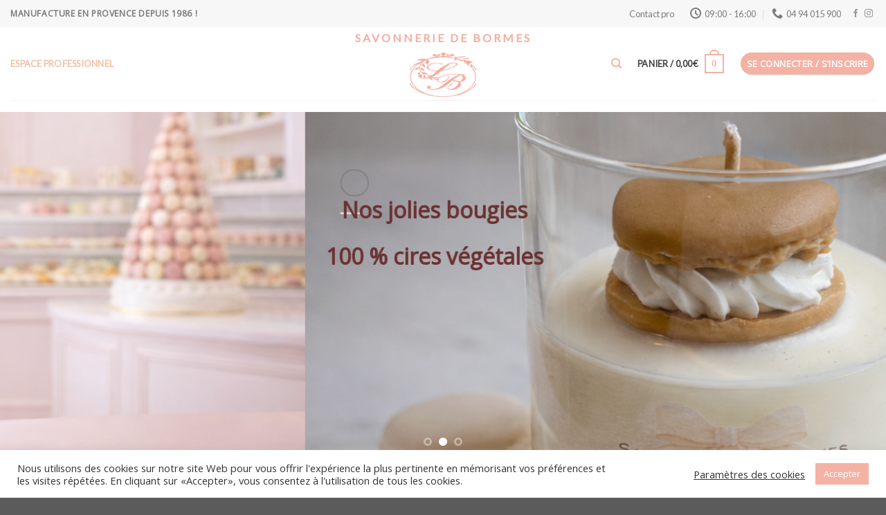

--- FILE ---
content_type: text/html; charset=UTF-8
request_url: https://www.savonbormes.com/
body_size: 23196
content:
<!DOCTYPE html>
<!--[if IE 9 ]> <html lang="fr-FR" class="ie9 loading-site no-js"> <![endif]-->
<!--[if IE 8 ]> <html lang="fr-FR" class="ie8 loading-site no-js"> <![endif]-->
<!--[if (gte IE 9)|!(IE)]><!--><html lang="fr-FR" class="loading-site no-js"> <!--<![endif]-->
<head>
	<meta charset="UTF-8" />
	<link rel="profile" href="https://gmpg.org/xfn/11" />
	<link rel="pingback" href="https://www.savonbormes.com/xmlrpc.php" />

	<script>(function(html){html.className = html.className.replace(/\bno-js\b/,'js')})(document.documentElement);</script>
<meta name='robots' content='index, follow, max-image-preview:large, max-snippet:-1, max-video-preview:-1' />
	<style>img:is([sizes="auto" i], [sizes^="auto," i]) { contain-intrinsic-size: 3000px 1500px }</style>
	<meta name="viewport" content="width=device-width, initial-scale=1, maximum-scale=1" />
	<!-- This site is optimized with the Yoast SEO plugin v25.1 - https://yoast.com/wordpress/plugins/seo/ -->
	<title>Accueil - Savonnerie de Bormes</title>
	<link rel="canonical" href="https://www.savonbormes.com/" />
	<meta property="og:locale" content="fr_FR" />
	<meta property="og:type" content="website" />
	<meta property="og:title" content="Accueil - Savonnerie de Bormes" />
	<meta property="og:url" content="https://www.savonbormes.com/" />
	<meta property="og:site_name" content="Savonnerie de Bormes" />
	<meta property="article:modified_time" content="2026-01-14T11:59:34+00:00" />
	<meta name="twitter:card" content="summary_large_image" />
	<script type="application/ld+json" class="yoast-schema-graph">{"@context":"https://schema.org","@graph":[{"@type":"WebPage","@id":"https://www.savonbormes.com/","url":"https://www.savonbormes.com/","name":"Accueil - Savonnerie de Bormes","isPartOf":{"@id":"https://www.savonbormes.com/#website"},"about":{"@id":"https://www.savonbormes.com/#organization"},"datePublished":"2020-07-06T23:00:00+00:00","dateModified":"2026-01-14T11:59:34+00:00","breadcrumb":{"@id":"https://www.savonbormes.com/#breadcrumb"},"inLanguage":"fr-FR","potentialAction":[{"@type":"ReadAction","target":["https://www.savonbormes.com/"]}]},{"@type":"BreadcrumbList","@id":"https://www.savonbormes.com/#breadcrumb","itemListElement":[{"@type":"ListItem","position":1,"name":"Accueil"}]},{"@type":"WebSite","@id":"https://www.savonbormes.com/#website","url":"https://www.savonbormes.com/","name":"Savonnerie de Bormes","description":"","publisher":{"@id":"https://www.savonbormes.com/#organization"},"potentialAction":[{"@type":"SearchAction","target":{"@type":"EntryPoint","urlTemplate":"https://www.savonbormes.com/?s={search_term_string}"},"query-input":{"@type":"PropertyValueSpecification","valueRequired":true,"valueName":"search_term_string"}}],"inLanguage":"fr-FR"},{"@type":"Organization","@id":"https://www.savonbormes.com/#organization","name":"Savonnerie de Bormes","url":"https://www.savonbormes.com/","logo":{"@type":"ImageObject","inLanguage":"fr-FR","@id":"https://www.savonbormes.com/#/schema/logo/image/","url":"https://www.savonbormes.com/wp-content/uploads/2020/08/logo-savonnerie-de-bormes.png","contentUrl":"https://www.savonbormes.com/wp-content/uploads/2020/08/logo-savonnerie-de-bormes.png","width":500,"height":331,"caption":"Savonnerie de Bormes"},"image":{"@id":"https://www.savonbormes.com/#/schema/logo/image/"}}]}</script>
	<!-- / Yoast SEO plugin. -->


<link rel='dns-prefetch' href='//fonts.googleapis.com' />
<link href='https://fonts.gstatic.com' crossorigin rel='preconnect' />
<link rel="alternate" type="application/rss+xml" title="Savonnerie de Bormes &raquo; Flux" href="https://www.savonbormes.com/feed/" />
<link rel="alternate" type="application/rss+xml" title="Savonnerie de Bormes &raquo; Flux des commentaires" href="https://www.savonbormes.com/comments/feed/" />
<link rel='stylesheet' id='cf7ic_style-css' href='https://www.savonbormes.com/wp-content/plugins/contact-form-7-image-captcha/css/cf7ic-style.css?ver=3.3.7' type='text/css' media='all' />
<style id='wp-emoji-styles-inline-css' type='text/css'>

	img.wp-smiley, img.emoji {
		display: inline !important;
		border: none !important;
		box-shadow: none !important;
		height: 1em !important;
		width: 1em !important;
		margin: 0 0.07em !important;
		vertical-align: -0.1em !important;
		background: none !important;
		padding: 0 !important;
	}
</style>
<link rel='stylesheet' id='wp-block-library-css' href='https://www.savonbormes.com/wp-includes/css/dist/block-library/style.min.css?ver=6.8.1' type='text/css' media='all' />
<style id='classic-theme-styles-inline-css' type='text/css'>
/*! This file is auto-generated */
.wp-block-button__link{color:#fff;background-color:#32373c;border-radius:9999px;box-shadow:none;text-decoration:none;padding:calc(.667em + 2px) calc(1.333em + 2px);font-size:1.125em}.wp-block-file__button{background:#32373c;color:#fff;text-decoration:none}
</style>
<style id='global-styles-inline-css' type='text/css'>
:root{--wp--preset--aspect-ratio--square: 1;--wp--preset--aspect-ratio--4-3: 4/3;--wp--preset--aspect-ratio--3-4: 3/4;--wp--preset--aspect-ratio--3-2: 3/2;--wp--preset--aspect-ratio--2-3: 2/3;--wp--preset--aspect-ratio--16-9: 16/9;--wp--preset--aspect-ratio--9-16: 9/16;--wp--preset--color--black: #000000;--wp--preset--color--cyan-bluish-gray: #abb8c3;--wp--preset--color--white: #ffffff;--wp--preset--color--pale-pink: #f78da7;--wp--preset--color--vivid-red: #cf2e2e;--wp--preset--color--luminous-vivid-orange: #ff6900;--wp--preset--color--luminous-vivid-amber: #fcb900;--wp--preset--color--light-green-cyan: #7bdcb5;--wp--preset--color--vivid-green-cyan: #00d084;--wp--preset--color--pale-cyan-blue: #8ed1fc;--wp--preset--color--vivid-cyan-blue: #0693e3;--wp--preset--color--vivid-purple: #9b51e0;--wp--preset--gradient--vivid-cyan-blue-to-vivid-purple: linear-gradient(135deg,rgba(6,147,227,1) 0%,rgb(155,81,224) 100%);--wp--preset--gradient--light-green-cyan-to-vivid-green-cyan: linear-gradient(135deg,rgb(122,220,180) 0%,rgb(0,208,130) 100%);--wp--preset--gradient--luminous-vivid-amber-to-luminous-vivid-orange: linear-gradient(135deg,rgba(252,185,0,1) 0%,rgba(255,105,0,1) 100%);--wp--preset--gradient--luminous-vivid-orange-to-vivid-red: linear-gradient(135deg,rgba(255,105,0,1) 0%,rgb(207,46,46) 100%);--wp--preset--gradient--very-light-gray-to-cyan-bluish-gray: linear-gradient(135deg,rgb(238,238,238) 0%,rgb(169,184,195) 100%);--wp--preset--gradient--cool-to-warm-spectrum: linear-gradient(135deg,rgb(74,234,220) 0%,rgb(151,120,209) 20%,rgb(207,42,186) 40%,rgb(238,44,130) 60%,rgb(251,105,98) 80%,rgb(254,248,76) 100%);--wp--preset--gradient--blush-light-purple: linear-gradient(135deg,rgb(255,206,236) 0%,rgb(152,150,240) 100%);--wp--preset--gradient--blush-bordeaux: linear-gradient(135deg,rgb(254,205,165) 0%,rgb(254,45,45) 50%,rgb(107,0,62) 100%);--wp--preset--gradient--luminous-dusk: linear-gradient(135deg,rgb(255,203,112) 0%,rgb(199,81,192) 50%,rgb(65,88,208) 100%);--wp--preset--gradient--pale-ocean: linear-gradient(135deg,rgb(255,245,203) 0%,rgb(182,227,212) 50%,rgb(51,167,181) 100%);--wp--preset--gradient--electric-grass: linear-gradient(135deg,rgb(202,248,128) 0%,rgb(113,206,126) 100%);--wp--preset--gradient--midnight: linear-gradient(135deg,rgb(2,3,129) 0%,rgb(40,116,252) 100%);--wp--preset--font-size--small: 13px;--wp--preset--font-size--medium: 20px;--wp--preset--font-size--large: 36px;--wp--preset--font-size--x-large: 42px;--wp--preset--spacing--20: 0.44rem;--wp--preset--spacing--30: 0.67rem;--wp--preset--spacing--40: 1rem;--wp--preset--spacing--50: 1.5rem;--wp--preset--spacing--60: 2.25rem;--wp--preset--spacing--70: 3.38rem;--wp--preset--spacing--80: 5.06rem;--wp--preset--shadow--natural: 6px 6px 9px rgba(0, 0, 0, 0.2);--wp--preset--shadow--deep: 12px 12px 50px rgba(0, 0, 0, 0.4);--wp--preset--shadow--sharp: 6px 6px 0px rgba(0, 0, 0, 0.2);--wp--preset--shadow--outlined: 6px 6px 0px -3px rgba(255, 255, 255, 1), 6px 6px rgba(0, 0, 0, 1);--wp--preset--shadow--crisp: 6px 6px 0px rgba(0, 0, 0, 1);}:where(.is-layout-flex){gap: 0.5em;}:where(.is-layout-grid){gap: 0.5em;}body .is-layout-flex{display: flex;}.is-layout-flex{flex-wrap: wrap;align-items: center;}.is-layout-flex > :is(*, div){margin: 0;}body .is-layout-grid{display: grid;}.is-layout-grid > :is(*, div){margin: 0;}:where(.wp-block-columns.is-layout-flex){gap: 2em;}:where(.wp-block-columns.is-layout-grid){gap: 2em;}:where(.wp-block-post-template.is-layout-flex){gap: 1.25em;}:where(.wp-block-post-template.is-layout-grid){gap: 1.25em;}.has-black-color{color: var(--wp--preset--color--black) !important;}.has-cyan-bluish-gray-color{color: var(--wp--preset--color--cyan-bluish-gray) !important;}.has-white-color{color: var(--wp--preset--color--white) !important;}.has-pale-pink-color{color: var(--wp--preset--color--pale-pink) !important;}.has-vivid-red-color{color: var(--wp--preset--color--vivid-red) !important;}.has-luminous-vivid-orange-color{color: var(--wp--preset--color--luminous-vivid-orange) !important;}.has-luminous-vivid-amber-color{color: var(--wp--preset--color--luminous-vivid-amber) !important;}.has-light-green-cyan-color{color: var(--wp--preset--color--light-green-cyan) !important;}.has-vivid-green-cyan-color{color: var(--wp--preset--color--vivid-green-cyan) !important;}.has-pale-cyan-blue-color{color: var(--wp--preset--color--pale-cyan-blue) !important;}.has-vivid-cyan-blue-color{color: var(--wp--preset--color--vivid-cyan-blue) !important;}.has-vivid-purple-color{color: var(--wp--preset--color--vivid-purple) !important;}.has-black-background-color{background-color: var(--wp--preset--color--black) !important;}.has-cyan-bluish-gray-background-color{background-color: var(--wp--preset--color--cyan-bluish-gray) !important;}.has-white-background-color{background-color: var(--wp--preset--color--white) !important;}.has-pale-pink-background-color{background-color: var(--wp--preset--color--pale-pink) !important;}.has-vivid-red-background-color{background-color: var(--wp--preset--color--vivid-red) !important;}.has-luminous-vivid-orange-background-color{background-color: var(--wp--preset--color--luminous-vivid-orange) !important;}.has-luminous-vivid-amber-background-color{background-color: var(--wp--preset--color--luminous-vivid-amber) !important;}.has-light-green-cyan-background-color{background-color: var(--wp--preset--color--light-green-cyan) !important;}.has-vivid-green-cyan-background-color{background-color: var(--wp--preset--color--vivid-green-cyan) !important;}.has-pale-cyan-blue-background-color{background-color: var(--wp--preset--color--pale-cyan-blue) !important;}.has-vivid-cyan-blue-background-color{background-color: var(--wp--preset--color--vivid-cyan-blue) !important;}.has-vivid-purple-background-color{background-color: var(--wp--preset--color--vivid-purple) !important;}.has-black-border-color{border-color: var(--wp--preset--color--black) !important;}.has-cyan-bluish-gray-border-color{border-color: var(--wp--preset--color--cyan-bluish-gray) !important;}.has-white-border-color{border-color: var(--wp--preset--color--white) !important;}.has-pale-pink-border-color{border-color: var(--wp--preset--color--pale-pink) !important;}.has-vivid-red-border-color{border-color: var(--wp--preset--color--vivid-red) !important;}.has-luminous-vivid-orange-border-color{border-color: var(--wp--preset--color--luminous-vivid-orange) !important;}.has-luminous-vivid-amber-border-color{border-color: var(--wp--preset--color--luminous-vivid-amber) !important;}.has-light-green-cyan-border-color{border-color: var(--wp--preset--color--light-green-cyan) !important;}.has-vivid-green-cyan-border-color{border-color: var(--wp--preset--color--vivid-green-cyan) !important;}.has-pale-cyan-blue-border-color{border-color: var(--wp--preset--color--pale-cyan-blue) !important;}.has-vivid-cyan-blue-border-color{border-color: var(--wp--preset--color--vivid-cyan-blue) !important;}.has-vivid-purple-border-color{border-color: var(--wp--preset--color--vivid-purple) !important;}.has-vivid-cyan-blue-to-vivid-purple-gradient-background{background: var(--wp--preset--gradient--vivid-cyan-blue-to-vivid-purple) !important;}.has-light-green-cyan-to-vivid-green-cyan-gradient-background{background: var(--wp--preset--gradient--light-green-cyan-to-vivid-green-cyan) !important;}.has-luminous-vivid-amber-to-luminous-vivid-orange-gradient-background{background: var(--wp--preset--gradient--luminous-vivid-amber-to-luminous-vivid-orange) !important;}.has-luminous-vivid-orange-to-vivid-red-gradient-background{background: var(--wp--preset--gradient--luminous-vivid-orange-to-vivid-red) !important;}.has-very-light-gray-to-cyan-bluish-gray-gradient-background{background: var(--wp--preset--gradient--very-light-gray-to-cyan-bluish-gray) !important;}.has-cool-to-warm-spectrum-gradient-background{background: var(--wp--preset--gradient--cool-to-warm-spectrum) !important;}.has-blush-light-purple-gradient-background{background: var(--wp--preset--gradient--blush-light-purple) !important;}.has-blush-bordeaux-gradient-background{background: var(--wp--preset--gradient--blush-bordeaux) !important;}.has-luminous-dusk-gradient-background{background: var(--wp--preset--gradient--luminous-dusk) !important;}.has-pale-ocean-gradient-background{background: var(--wp--preset--gradient--pale-ocean) !important;}.has-electric-grass-gradient-background{background: var(--wp--preset--gradient--electric-grass) !important;}.has-midnight-gradient-background{background: var(--wp--preset--gradient--midnight) !important;}.has-small-font-size{font-size: var(--wp--preset--font-size--small) !important;}.has-medium-font-size{font-size: var(--wp--preset--font-size--medium) !important;}.has-large-font-size{font-size: var(--wp--preset--font-size--large) !important;}.has-x-large-font-size{font-size: var(--wp--preset--font-size--x-large) !important;}
:where(.wp-block-post-template.is-layout-flex){gap: 1.25em;}:where(.wp-block-post-template.is-layout-grid){gap: 1.25em;}
:where(.wp-block-columns.is-layout-flex){gap: 2em;}:where(.wp-block-columns.is-layout-grid){gap: 2em;}
:root :where(.wp-block-pullquote){font-size: 1.5em;line-height: 1.6;}
</style>
<link rel='stylesheet' id='contact-form-7-css' href='https://www.savonbormes.com/wp-content/plugins/contact-form-7/includes/css/styles.css?ver=6.0.6' type='text/css' media='all' />
<link rel='stylesheet' id='cookie-law-info-css' href='https://www.savonbormes.com/wp-content/plugins/cookie-law-info/legacy/public/css/cookie-law-info-public.css?ver=3.2.10' type='text/css' media='all' />
<link rel='stylesheet' id='cookie-law-info-gdpr-css' href='https://www.savonbormes.com/wp-content/plugins/cookie-law-info/legacy/public/css/cookie-law-info-gdpr.css?ver=3.2.10' type='text/css' media='all' />
<style id='woocommerce-inline-inline-css' type='text/css'>
.woocommerce form .form-row .required { visibility: visible; }
</style>
<link rel='stylesheet' id='brands-styles-css' href='https://www.savonbormes.com/wp-content/plugins/woocommerce/assets/css/brands.css?ver=9.8.6' type='text/css' media='all' />
<link rel='stylesheet' id='flatsome-icons-css' href='https://www.savonbormes.com/wp-content/themes/flatsome/assets/css/fl-icons.css?ver=3.11' type='text/css' media='all' />
<link rel='stylesheet' id='woo_discount_pro_style-css' href='https://www.savonbormes.com/wp-content/plugins/woo-discount-rules-pro/Assets/Css/awdr_style.css?ver=2.3.13' type='text/css' media='all' />
<link rel='stylesheet' id='flatsome-main-css' href='https://www.savonbormes.com/wp-content/themes/flatsome/assets/css/flatsome.css?ver=3.11.0' type='text/css' media='all' />
<link rel='stylesheet' id='flatsome-shop-css' href='https://www.savonbormes.com/wp-content/themes/flatsome/assets/css/flatsome-shop.css?ver=3.11.0' type='text/css' media='all' />
<link rel='stylesheet' id='flatsome-style-css' href='https://www.savonbormes.com/wp-content/themes/savonnerie/style.css?ver=3.0' type='text/css' media='all' />
<link rel='stylesheet' id='sib-front-css-css' href='https://www.savonbormes.com/wp-content/plugins/mailin/css/mailin-front.css?ver=6.8.1' type='text/css' media='all' />
<link rel='stylesheet' id='flatsome-googlefonts-css' href='//fonts.googleapis.com/css?family=Roboto%3Aregular%2C700%7COpen+Sans%3Aregular%2Cregular%7CLato%3Aregular%2Cregular%7CDancing+Script%3Aregular%2Cregular&#038;display=swap&#038;ver=3.9' type='text/css' media='all' />
<script type="text/javascript">
            window._nslDOMReady = function (callback) {
                if ( document.readyState === "complete" || document.readyState === "interactive" ) {
                    callback();
                } else {
                    document.addEventListener( "DOMContentLoaded", callback );
                }
            };
            </script><script type="text/javascript" src="https://www.savonbormes.com/wp-includes/js/jquery/jquery.min.js?ver=3.7.1" id="jquery-core-js"></script>
<script type="text/javascript" src="https://www.savonbormes.com/wp-includes/js/jquery/jquery-migrate.min.js?ver=3.4.1" id="jquery-migrate-js"></script>
<script type="text/javascript" id="cookie-law-info-js-extra">
/* <![CDATA[ */
var Cli_Data = {"nn_cookie_ids":[],"cookielist":[],"non_necessary_cookies":[],"ccpaEnabled":"","ccpaRegionBased":"","ccpaBarEnabled":"","strictlyEnabled":["necessary","obligatoire"],"ccpaType":"gdpr","js_blocking":"1","custom_integration":"","triggerDomRefresh":"","secure_cookies":""};
var cli_cookiebar_settings = {"animate_speed_hide":"500","animate_speed_show":"500","background":"#FFF","border":"#b1a6a6c2","border_on":"","button_1_button_colour":"#f4b2a5","button_1_button_hover":"#c38e84","button_1_link_colour":"#fff","button_1_as_button":"1","button_1_new_win":"","button_2_button_colour":"#333","button_2_button_hover":"#292929","button_2_link_colour":"#444","button_2_as_button":"","button_2_hidebar":"","button_3_button_colour":"#3566bb","button_3_button_hover":"#2a5296","button_3_link_colour":"#fff","button_3_as_button":"1","button_3_new_win":"","button_4_button_colour":"#000","button_4_button_hover":"#000000","button_4_link_colour":"#333333","button_4_as_button":"","button_7_button_colour":"#61a229","button_7_button_hover":"#4e8221","button_7_link_colour":"#fff","button_7_as_button":"1","button_7_new_win":"","font_family":"inherit","header_fix":"","notify_animate_hide":"1","notify_animate_show":"","notify_div_id":"#cookie-law-info-bar","notify_position_horizontal":"right","notify_position_vertical":"bottom","scroll_close":"","scroll_close_reload":"","accept_close_reload":"","reject_close_reload":"","showagain_tab":"","showagain_background":"#fff","showagain_border":"#000","showagain_div_id":"#cookie-law-info-again","showagain_x_position":"100px","text":"#333333","show_once_yn":"","show_once":"10000","logging_on":"","as_popup":"","popup_overlay":"1","bar_heading_text":"","cookie_bar_as":"banner","popup_showagain_position":"bottom-right","widget_position":"left"};
var log_object = {"ajax_url":"https:\/\/www.savonbormes.com\/wp-admin\/admin-ajax.php"};
/* ]]> */
</script>
<script type="text/javascript" src="https://www.savonbormes.com/wp-content/plugins/cookie-law-info/legacy/public/js/cookie-law-info-public.js?ver=3.2.10" id="cookie-law-info-js"></script>
<script type="text/javascript" src="https://www.savonbormes.com/wp-content/plugins/woocommerce/assets/js/jquery-blockui/jquery.blockUI.min.js?ver=2.7.0-wc.9.8.6" id="jquery-blockui-js" defer="defer" data-wp-strategy="defer"></script>
<script type="text/javascript" src="https://www.savonbormes.com/wp-content/plugins/woocommerce/assets/js/js-cookie/js.cookie.min.js?ver=2.1.4-wc.9.8.6" id="js-cookie-js" defer="defer" data-wp-strategy="defer"></script>
<script type="text/javascript" id="woocommerce-js-extra">
/* <![CDATA[ */
var woocommerce_params = {"ajax_url":"\/wp-admin\/admin-ajax.php","wc_ajax_url":"\/?wc-ajax=%%endpoint%%","i18n_password_show":"Afficher le mot de passe","i18n_password_hide":"Masquer le mot de passe"};
/* ]]> */
</script>
<script type="text/javascript" src="https://www.savonbormes.com/wp-content/plugins/woocommerce/assets/js/frontend/woocommerce.min.js?ver=9.8.6" id="woocommerce-js" defer="defer" data-wp-strategy="defer"></script>
<script type="text/javascript" id="sib-front-js-js-extra">
/* <![CDATA[ */
var sibErrMsg = {"invalidMail":"Veuillez entrer une adresse e-mail valide.","requiredField":"Veuillez compl\u00e9ter les champs obligatoires.","invalidDateFormat":"Veuillez entrer une date valide.","invalidSMSFormat":"Veuillez entrer une num\u00e9ro de t\u00e9l\u00e9phone valide."};
var ajax_sib_front_object = {"ajax_url":"https:\/\/www.savonbormes.com\/wp-admin\/admin-ajax.php","ajax_nonce":"965536f55e","flag_url":"https:\/\/www.savonbormes.com\/wp-content\/plugins\/mailin\/img\/flags\/"};
/* ]]> */
</script>
<script type="text/javascript" src="https://www.savonbormes.com/wp-content/plugins/mailin/js/mailin-front.js?ver=1747257276" id="sib-front-js-js"></script>
<link rel="https://api.w.org/" href="https://www.savonbormes.com/wp-json/" /><link rel="alternate" title="JSON" type="application/json" href="https://www.savonbormes.com/wp-json/wp/v2/pages/54418" /><link rel="EditURI" type="application/rsd+xml" title="RSD" href="https://www.savonbormes.com/xmlrpc.php?rsd" />
<meta name="generator" content="WordPress 6.8.1" />
<meta name="generator" content="WooCommerce 9.8.6" />
<link rel='shortlink' href='https://www.savonbormes.com/' />
<link rel="alternate" title="oEmbed (JSON)" type="application/json+oembed" href="https://www.savonbormes.com/wp-json/oembed/1.0/embed?url=https%3A%2F%2Fwww.savonbormes.com%2F" />
<link rel="alternate" title="oEmbed (XML)" type="text/xml+oembed" href="https://www.savonbormes.com/wp-json/oembed/1.0/embed?url=https%3A%2F%2Fwww.savonbormes.com%2F&#038;format=xml" />
<script>document.createElement( "picture" );if(!window.HTMLPictureElement && document.addEventListener) {window.addEventListener("DOMContentLoaded", function() {var s = document.createElement("script");s.src = "https://www.savonbormes.com/wp-content/plugins/webp-express/js/picturefill.min.js";document.body.appendChild(s);});}</script>
<link rel="preload" as="font" href="https://www.savonbormes.com/wp-content/plugins/woocommerce/assets/fonts/WooCommerce.woff" crossorigin>
<link rel="preload" as="font" href="https://www.savonbormes.com/wp-content//plugins/woocommerce/assets/fonts/WooCommerce.ttf" crossorigin><!--[if IE]><link rel="stylesheet" type="text/css" href="https://www.savonbormes.com/wp-content/themes/flatsome/assets/css/ie-fallback.css"><script src="//cdnjs.cloudflare.com/ajax/libs/html5shiv/3.6.1/html5shiv.js"></script><script>var head = document.getElementsByTagName('head')[0],style = document.createElement('style');style.type = 'text/css';style.styleSheet.cssText = ':before,:after{content:none !important';head.appendChild(style);setTimeout(function(){head.removeChild(style);}, 0);</script><script src="https://www.savonbormes.com/wp-content/themes/flatsome/assets/libs/ie-flexibility.js"></script><![endif]--><!-- Global site tag (gtag.js) - Google Analytics -->
<script async src="https://www.googletagmanager.com/gtag/js?id=UA-170280641-1"></script>
<script>
  window.dataLayer = window.dataLayer || [];
  function gtag(){dataLayer.push(arguments);}
  gtag('js', new Date());

  gtag('config', 'UA-170280641-1');
</script>	<noscript><style>.woocommerce-product-gallery{ opacity: 1 !important; }</style></noscript>
	<script type="text/javascript" src="https://cdn.by.wonderpush.com/sdk/1.1/wonderpush-loader.min.js" async></script>
<script type="text/javascript">
  window.WonderPush = window.WonderPush || [];
  window.WonderPush.push(['init', {"customDomain":"https:\/\/www.savonbormes.com\/wp-content\/plugins\/mailin\/","serviceWorkerUrl":"wonderpush-worker-loader.min.js?webKey=732511cb94d933fd42462f9ca4fa52d02a9a413604093058d5169580b74e4450","frameUrl":"wonderpush.min.html","webKey":"732511cb94d933fd42462f9ca4fa52d02a9a413604093058d5169580b74e4450"}]);
</script><style id="custom-css" type="text/css">:root {--primary-color: #f3ad9f;}.header-main{height: 90px}#logo img{max-height: 90px}#logo{width:320px;}#logo img{padding:13px 0;}.stuck #logo img{padding:19px 0;}.header-bottom{min-height: 10px}.header-top{min-height: 39px}.transparent .header-main{height: 30px}.transparent #logo img{max-height: 30px}.has-transparent + .page-title:first-of-type,.has-transparent + #main > .page-title,.has-transparent + #main > div > .page-title,.has-transparent + #main .page-header-wrapper:first-of-type .page-title{padding-top: 60px;}.header.show-on-scroll,.stuck .header-main{height:90px!important}.stuck #logo img{max-height: 90px!important}.search-form{ width: 93%;}.header-bg-color, .header-wrapper {background-color: rgba(255,255,255,0.9)}.header-bottom {background-color: #f4cec6}.header-main .nav > li > a{line-height: 17px }.stuck .header-main .nav > li > a{line-height: 50px }.header-bottom-nav > li > a{line-height: 16px }@media (max-width: 549px) {.header-main{height: 90px}#logo img{max-height: 90px}}.nav-dropdown-has-arrow li.has-dropdown:before{border-bottom-color: #FFFFFF;}.nav .nav-dropdown{border-color: #FFFFFF }.nav-dropdown{font-size:100%}.nav-dropdown-has-arrow li.has-dropdown:after{border-bottom-color: #FFFFFF;}.nav .nav-dropdown{background-color: #FFFFFF}.header-top{background-color:#F7F7F7!important;}/* Color */.accordion-title.active, .has-icon-bg .icon .icon-inner,.logo a, .primary.is-underline, .primary.is-link, .badge-outline .badge-inner, .nav-outline > li.active> a,.nav-outline >li.active > a, .cart-icon strong,[data-color='primary'], .is-outline.primary{color: #f3ad9f;}/* Color !important */[data-text-color="primary"]{color: #f3ad9f!important;}/* Background Color */[data-text-bg="primary"]{background-color: #f3ad9f;}/* Background */.scroll-to-bullets a,.featured-title, .label-new.menu-item > a:after, .nav-pagination > li > .current,.nav-pagination > li > span:hover,.nav-pagination > li > a:hover,.has-hover:hover .badge-outline .badge-inner,button[type="submit"], .button.wc-forward:not(.checkout):not(.checkout-button), .button.submit-button, .button.primary:not(.is-outline),.featured-table .title,.is-outline:hover, .has-icon:hover .icon-label,.nav-dropdown-bold .nav-column li > a:hover, .nav-dropdown.nav-dropdown-bold > li > a:hover, .nav-dropdown-bold.dark .nav-column li > a:hover, .nav-dropdown.nav-dropdown-bold.dark > li > a:hover, .is-outline:hover, .tagcloud a:hover,.grid-tools a, input[type='submit']:not(.is-form), .box-badge:hover .box-text, input.button.alt,.nav-box > li > a:hover,.nav-box > li.active > a,.nav-pills > li.active > a ,.current-dropdown .cart-icon strong, .cart-icon:hover strong, .nav-line-bottom > li > a:before, .nav-line-grow > li > a:before, .nav-line > li > a:before,.banner, .header-top, .slider-nav-circle .flickity-prev-next-button:hover svg, .slider-nav-circle .flickity-prev-next-button:hover .arrow, .primary.is-outline:hover, .button.primary:not(.is-outline), input[type='submit'].primary, input[type='submit'].primary, input[type='reset'].button, input[type='button'].primary, .badge-inner{background-color: #f3ad9f;}/* Border */.nav-vertical.nav-tabs > li.active > a,.scroll-to-bullets a.active,.nav-pagination > li > .current,.nav-pagination > li > span:hover,.nav-pagination > li > a:hover,.has-hover:hover .badge-outline .badge-inner,.accordion-title.active,.featured-table,.is-outline:hover, .tagcloud a:hover,blockquote, .has-border, .cart-icon strong:after,.cart-icon strong,.blockUI:before, .processing:before,.loading-spin, .slider-nav-circle .flickity-prev-next-button:hover svg, .slider-nav-circle .flickity-prev-next-button:hover .arrow, .primary.is-outline:hover{border-color: #f3ad9f}.nav-tabs > li.active > a{border-top-color: #f3ad9f}.widget_shopping_cart_content .blockUI.blockOverlay:before { border-left-color: #f3ad9f }.woocommerce-checkout-review-order .blockUI.blockOverlay:before { border-left-color: #f3ad9f }/* Fill */.slider .flickity-prev-next-button:hover svg,.slider .flickity-prev-next-button:hover .arrow{fill: #f3ad9f;}/* Background Color */[data-icon-label]:after, .secondary.is-underline:hover,.secondary.is-outline:hover,.icon-label,.button.secondary:not(.is-outline),.button.alt:not(.is-outline), .badge-inner.on-sale, .button.checkout, .single_add_to_cart_button, .current .breadcrumb-step{ background-color:#007784; }[data-text-bg="secondary"]{background-color: #007784;}/* Color */.secondary.is-underline,.secondary.is-link, .secondary.is-outline,.stars a.active, .star-rating:before, .woocommerce-page .star-rating:before,.star-rating span:before, .color-secondary{color: #007784}/* Color !important */[data-text-color="secondary"]{color: #007784!important;}/* Border */.secondary.is-outline:hover{border-color:#007784}body{font-size: 100%;}@media screen and (max-width: 549px){body{font-size: 100%;}}body{font-family:"Open Sans", sans-serif}body{font-weight: 0}.nav > li > a {font-family:"Lato", sans-serif;}.nav > li > a {font-weight: 0;}h1,h2,h3,h4,h5,h6,.heading-font, .off-canvas-center .nav-sidebar.nav-vertical > li > a{font-family: "Roboto", sans-serif;}h1,h2,h3,h4,h5,h6,.heading-font,.banner h1,.banner h2{font-weight: 700;}.section-title span{text-transform: none;}h3.widget-title,span.widget-title{text-transform: none;}.alt-font{font-family: "Dancing Script", sans-serif;}.alt-font{font-weight: 0!important;}.header:not(.transparent) .header-nav.nav > li > a {color: #3f3f3f;}.header:not(.transparent) .header-nav.nav > li > a:hover,.header:not(.transparent) .header-nav.nav > li.active > a,.header:not(.transparent) .header-nav.nav > li.current > a,.header:not(.transparent) .header-nav.nav > li > a.active,.header:not(.transparent) .header-nav.nav > li > a.current{color: #f3c0a4;}.header-nav.nav-line-bottom > li > a:before,.header-nav.nav-line-grow > li > a:before,.header-nav.nav-line > li > a:before,.header-nav.nav-box > li > a:hover,.header-nav.nav-box > li.active > a,.header-nav.nav-pills > li > a:hover,.header-nav.nav-pills > li.active > a{color:#FFF!important;background-color: #f3c0a4;}.header:not(.transparent) .header-bottom-nav.nav > li > a{color: #ffffff;}a{color: #f4afa1;}.widget a{color: #f4afa1;}.widget a:hover{color: #000000;}.widget .tagcloud a:hover{border-color: #000000; background-color: #000000;}.shop-page-title.featured-title .title-overlay{background-color: #e8bdb4;}.current .breadcrumb-step, [data-icon-label]:after, .button#place_order,.button.checkout,.checkout-button,.single_add_to_cart_button.button{background-color: rgba(243,168,159,0.99)!important }.products.has-equal-box-heights .box-image {padding-top: 100%;}.badge-inner.on-sale{background-color: #f4afa1}.badge-inner.new-bubble{background-color: #f4afa1}.star-rating span:before,.star-rating:before, .woocommerce-page .star-rating:before, .stars a:hover:after, .stars a.active:after{color: #f4afa1}.shop-page-title.featured-title .title-bg{background-image: url(https://www.savonnerie-bormes.com/wp-content/uploads/2019/06/IMG_9993.jpg);}@media screen and (min-width: 550px){.products .box-vertical .box-image{min-width: 300px!important;width: 300px!important;}}.header-main .social-icons,.header-main .cart-icon strong,.header-main .menu-title,.header-main .header-button > .button.is-outline,.header-main .nav > li > a > i:not(.icon-angle-down){color: #f4b2a5!important;}.header-main .header-button > .button.is-outline,.header-main .cart-icon strong:after,.header-main .cart-icon strong{border-color: #f4b2a5!important;}.header-main .header-button > .button:not(.is-outline){background-color: #f4b2a5!important;}.header-main .current-dropdown .cart-icon strong,.header-main .header-button > .button:hover,.header-main .header-button > .button:hover i,.header-main .header-button > .button:hover span{color:#FFF!important;}.header-main .menu-title:hover,.header-main .social-icons a:hover,.header-main .header-button > .button.is-outline:hover,.header-main .nav > li > a:hover > i:not(.icon-angle-down){color: #f4b2a5!important;}.header-main .current-dropdown .cart-icon strong,.header-main .header-button > .button:hover{background-color: #f4b2a5!important;}.header-main .current-dropdown .cart-icon strong:after,.header-main .current-dropdown .cart-icon strong,.header-main .header-button > .button:hover{border-color: #f4b2a5!important;}button[name='update_cart'] { display: none; }/* Custom CSS */tr.woocommerce-product-attributes-item--weight {display: none;}.label-new.menu-item > a:after{content:"Nouveau";}.label-hot.menu-item > a:after{content:"Hot";}.label-sale.menu-item > a:after{content:"En action";}.label-popular.menu-item > a:after{content:"Populaire";}</style><style id="infinite-scroll-css" type="text/css">.page-load-status,.archive .woocommerce-pagination {display: none;}</style></head>

<body class="home wp-singular page-template page-template-page-blank page-template-page-blank-php page page-id-54418 wp-theme-flatsome wp-child-theme-savonnerie theme-flatsome woocommerce-no-js lightbox nav-dropdown-has-arrow">


<a class="skip-link screen-reader-text" href="#main">Skip to content</a>

<div id="wrapper">

	
	<header id="header" class="header header-full-width has-sticky sticky-jump">
		<div class="header-wrapper">
			<div id="top-bar" class="header-top hide-for-sticky">
    <div class="flex-row container">
      <div class="flex-col hide-for-medium flex-left">
          <ul class="nav nav-left medium-nav-center nav-small  nav-divided">
              <li class="html custom html_topbar_left"><strong class="uppercase">Manufacture en Provence depuis 1986 !</strong></li>          </ul>
      </div>

      <div class="flex-col hide-for-medium flex-center">
          <ul class="nav nav-center nav-small  nav-divided">
                        </ul>
      </div>

      <div class="flex-col hide-for-medium flex-right">
         <ul class="nav top-bar-nav nav-right nav-small  nav-divided">
              <li id="menu-item-74185" class="menu-item menu-item-type-post_type menu-item-object-page menu-item-74185"><a href="https://www.savonbormes.com/contact-pro/" class="nav-top-link">Contact pro</a></li>
<li class="header-contact-wrapper">
		<ul id="header-contact" class="nav nav-divided nav-uppercase header-contact">
		
					
						<li class="">
			  <a class="tooltip" title="09:00 - 16:00 ">
			  	   <i class="icon-clock" style="font-size:16px;"></i>			        <span>09:00 - 16:00</span>
			  </a>
			 </li>
			
						<li class="">
			  <a href="tel:04 94 015 900" class="tooltip" title="04 94 015 900">
			     <i class="icon-phone" style="font-size:16px;"></i>			      <span>04 94 015 900</span>
			  </a>
			</li>
				</ul>
</li><li class="html header-social-icons ml-0">
	<div class="social-icons follow-icons" ><a href="https://fr-fr.facebook.com/savonneriedebormes/" target="_blank" data-label="Facebook"  rel="noopener noreferrer nofollow" class="icon plain facebook tooltip" title="Nous suivre sur Facebook"><i class="icon-facebook" ></i></a><a href="https://www.instagram.com/savonnerie_de_bormes" target="_blank" rel="noopener noreferrer nofollow" data-label="Instagram" class="icon plain  instagram tooltip" title="Nous suivre sur Instagram"><i class="icon-instagram" ></i></a></div></li>          </ul>
      </div>

            <div class="flex-col show-for-medium flex-grow">
          <ul class="nav nav-center nav-small mobile-nav  nav-divided">
              <li class="html custom html_topbar_left"><strong class="uppercase">Manufacture en Provence depuis 1986 !</strong></li>          </ul>
      </div>
      
    </div>
</div>
<div id="masthead" class="header-main show-logo-center nav-dark">
      <div class="header-inner flex-row container logo-center medium-logo-center" role="navigation">

          <!-- Logo -->
          <div id="logo" class="flex-col logo">
            <!-- Header logo -->
SAVONNERIE DE BORMES
<a href="https://www.savonbormes.com/" title="Savonnerie de Bormes" rel="home">
    <img width="320" height="90" src="https://www.savonnerie-bormes.com/wp-content/uploads/2020/08/logo-savonnerie-de-bormes.png" class="header_logo header-logo" alt="Savonnerie de Bormes"/><img  width="320" height="90" src="https://www.savonnerie-bormes.com/wp-content/uploads/2020/08/logo-savonnerie-de-bormes.png" class="header-logo-dark" alt="Savonnerie de Bormes"/></a>
          </div>

          <!-- Mobile Left Elements -->
          <div class="flex-col show-for-medium flex-left">
            <ul class="mobile-nav nav nav-left ">
              <li class="nav-icon has-icon">
  		<a href="#" data-open="#main-menu" data-pos="left" data-bg="main-menu-overlay" data-color="" class="is-small" aria-label="Menu" aria-controls="main-menu" aria-expanded="false">
		
		  <i class="icon-menu" ></i>
		  <span class="menu-title uppercase hide-for-small">Menu</span>		</a>
	</li>            </ul>
          </div>

          <!-- Left Elements -->
          <div class="flex-col hide-for-medium flex-left
            ">
            <ul class="header-nav header-nav-main nav nav-left  nav-divided nav-uppercase" >
              <li id="menu-item-112358" class="menu-item menu-item-type-custom menu-item-object-custom current-menu-item current_page_item menu-item-112358 active"><a href="/" aria-current="page" class="nav-top-link">Espace Professionnel</a></li>
            </ul>
          </div>

          <!-- Right Elements -->
          <div class="flex-col hide-for-medium flex-right">
            <ul class="header-nav header-nav-main nav nav-right  nav-divided nav-uppercase">
              <li class="header-search header-search-dropdown has-icon has-dropdown menu-item-has-children">
		<a href="#" aria-label="Recherche" class="is-small"><i class="icon-search" ></i></a>
		<ul class="nav-dropdown nav-dropdown-simple">
	 	<li class="header-search-form search-form html relative has-icon">
	<div class="header-search-form-wrapper">
		<div class="searchform-wrapper ux-search-box relative form-flat is-normal"><form role="search" method="get" class="searchform" action="https://www.savonbormes.com/">
	<div class="flex-row relative">
					<div class="flex-col search-form-categories">
				<select class="search_categories resize-select mb-0" name="product_cat"><option value="" selected='selected'>All</option><option value="aloe-vera-bio">Aloé véra bio</option><option value="ambiance-maison">Ambiance maison</option><option value="bain-douche">Bain douche</option><option value="baume-a-levres">Baume à lèvres</option><option value="bougie-gourmande">Bougie gourmande</option><option value="bougies-blanches-chics-sobres">Bougies blanches, chics et sobres</option><option value="brule-parfum">Brûles parfum et fondants de cire</option><option value="chantilly-beurre-de-karite-coco-bio">CHANTILLY BEURRE DE KARITE COCO BIO</option><option value="cadeaux-coffrets">Coffrets cadeaux</option><option value="dentifrice-solide">Dentifrices solide 0 déchet</option><option value="deodorants-solides-doux">Déodorants solides doux</option><option value="detachant-savon-a-la-terre-de-sommieres">Détachant savon à la terre de sommières</option><option value="eau-de-toilette">Eau de toilette</option><option value="eponge-moussantes">Eponge moussantes</option><option value="fizz-pain-moussant-fondant-pain-moussant">Fizz, pains moussants et fondants</option><option value="gelato-chantilly-douche-bain">GELATO Chantilly douche bain</option><option value="gommage">Gommages</option><option value="homme">Homme</option><option value="huiles-essentielles">Huiles essentielles</option><option value="huiles-vegetale-pures">Huiles végétales pures</option><option value="lait-d-anesse">Lait d'anesse BIO</option><option value="lait-de-chevre-bio">Lait de chèvre bio</option><option value="les-cosmetiques-0-dechet">Les cosmétiques 0 déchets</option><option value="parfum-de-lessive">Parfum de lessive</option><option value="pati-savonnerie-savon-gourmand">Pâti'Savonnerie - savon gourmand</option><option value="produits-vrac">Produits vrac</option><option value="saint-valentin-2026">Saint Valentin 2026</option><option value="savons-2">Savons</option><option value="shampoing-solide">Shampoings solides</option><option value="soin-corps">Soins corps</option></select>			</div>
						<div class="flex-col flex-grow">
			<label class="screen-reader-text" for="woocommerce-product-search-field-0">Recherche pour :</label>
			<input type="search" id="woocommerce-product-search-field-0" class="search-field mb-0" placeholder="Recherche&hellip;" value="" name="s" />
			<input type="hidden" name="post_type" value="product" />
					</div>
		<div class="flex-col">
			<button type="submit" value="Recherche" class="ux-search-submit submit-button secondary button icon mb-0">
				<i class="icon-search" ></i>			</button>
		</div>
	</div>
	<div class="live-search-results text-left z-top"></div>
</form>
</div>	</div>
</li>	</ul>
</li>
<li class="cart-item has-icon has-dropdown">

<a href="https://www.savonbormes.com/cart/" title="Panier" class="header-cart-link is-small">


<span class="header-cart-title">
   Panier   /      <span class="cart-price"><span class="woocommerce-Price-amount amount"><bdi>0,00<span class="woocommerce-Price-currencySymbol">&euro;</span></bdi></span></span>
  </span>

    <span class="cart-icon image-icon">
    <strong>0</strong>
  </span>
  </a>

 <ul class="nav-dropdown nav-dropdown-simple">
    <li class="html widget_shopping_cart">
      <div class="widget_shopping_cart_content">
        

	<p class="woocommerce-mini-cart__empty-message">Votre panier est vide.</p>


      </div>
    </li>
     </ul>

</li>
<li class="account-item has-icon
    "
>
<div class="header-button">
<a href="https://www.savonbormes.com/my-account/"
    class="nav-top-link nav-top-not-logged-in icon primary button circle is-small"
      >
    <span>
    Se connecter     / S’inscrire  </span>
  
</a>

</div>

</li>
            </ul>
          </div>

          <!-- Mobile Right Elements -->
          <div class="flex-col show-for-medium flex-right">
            <ul class="mobile-nav nav nav-right ">
              <li class="cart-item has-icon">

      <a href="https://www.savonbormes.com/cart/" class="header-cart-link off-canvas-toggle nav-top-link is-small" data-open="#cart-popup" data-class="off-canvas-cart" title="Panier" data-pos="right">
  
    <span class="cart-icon image-icon">
    <strong>0</strong>
  </span>
  </a>


  <!-- Cart Sidebar Popup -->
  <div id="cart-popup" class="mfp-hide widget_shopping_cart">
  <div class="cart-popup-inner inner-padding">
      <div class="cart-popup-title text-center">
          <h4 class="uppercase">Panier</h4>
          <div class="is-divider"></div>
      </div>
      <div class="widget_shopping_cart_content">
          

	<p class="woocommerce-mini-cart__empty-message">Votre panier est vide.</p>


      </div>
             <div class="cart-sidebar-content relative"></div>  </div>
  </div>

</li>
            </ul>
          </div>

      </div>
     
            <div class="container"><div class="top-divider full-width"></div></div>
      </div>
<div class="header-bg-container fill"><div class="header-bg-image fill"></div><div class="header-bg-color fill"></div></div>		</div>
	</header>

	
	<main id="main" class="">


<div id="content" role="main" class="content-area">

		
			<div class="slider-wrapper relative slider-accueil hide-for-small" id="slider-559416498" >
    <div class="slider slider-nav-circle slider-nav-large slider-nav-light slider-style-normal"
        data-flickity-options='{
            "cellAlign": "center",
            "imagesLoaded": true,
            "lazyLoad": 1,
            "freeScroll": false,
            "wrapAround": true,
            "autoPlay": 6000,
            "pauseAutoPlayOnHover" : true,
            "prevNextButtons": true,
            "contain" : true,
            "adaptiveHeight" : true,
            "dragThreshold" : 10,
            "percentPosition": true,
            "pageDots": true,
            "rightToLeft": false,
            "draggable": true,
            "selectedAttraction": 0.1,
            "parallax" : 0,
            "friction": 0.6        }'
        >
        

  <div class="banner has-hover" id="banner-117025005">
          <div class="banner-inner fill">
        <div class="banner-bg fill" >
            <div class="bg fill bg-fill bg-loaded"></div>
                                    
                    </div>
        <div class="banner-layers container">
            <div class="fill banner-link"></div>            
   <div id="text-box-1454975720" class="text-box banner-layer x10 md-x10 lg-x0 y5 md-y5 lg-y5 res-text">
                                <div class="text dark">
              
              <div class="text-inner text-center">
                  
              </div>
           </div>
                            
<style scope="scope">

#text-box-1454975720 {
  width: 81%;
}
#text-box-1454975720 .text {
  font-size: 100%;
}


@media (min-width:550px) {

  #text-box-1454975720 {
    width: 42%;
  }

}
</style>
    </div>
 
   <div id="text-box-2084848985" class="text-box banner-layer x5 md-x5 lg-x5 y90 md-y90 lg-y90 res-text">
                                <div class="text dark">
              
              <div class="text-inner text-center">
                  
              </div>
           </div>
                            
<style scope="scope">

#text-box-2084848985 {
  width: 60%;
}
#text-box-2084848985 .text {
  font-size: 100%;
}
</style>
    </div>
 
        </div>
      </div>

            
<style scope="scope">

#banner-117025005 {
  padding-top: 355px;
}
#banner-117025005 .bg.bg-loaded {
  background-image: url(https://www.savonbormes.com/wp-content/uploads/2026/01/mac-boite-1.png);
}
#banner-117025005 .bg {
  background-position: 86% 50%;
}


@media (min-width:550px) {

  #banner-117025005 {
    padding-top: 500px;
  }

}
</style>
  </div>



  <div class="banner has-hover" id="banner-1846530177">
          <div class="banner-inner fill">
        <div class="banner-bg fill" >
            <div class="bg fill bg-fill bg-loaded"></div>
                        <div class="overlay"></div>            
                    </div>
        <div class="banner-layers container">
            <div class="fill banner-link"></div>            
   <div id="text-box-771148716" class="text-box banner-layer x5 md-x5 lg-x5 y15 md-y15 lg-y15 res-text">
                     <div data-animate="fadeInLeft">           <div class="text ">
              
              <div class="text-inner text-left">
                  
<a class="button white is-outline"  style="border-radius:99px;">
    <span></span>
  </a>

<div class="is-divider divider clearfix" style="background-color:rgb(255, 255, 255);"></div>
              </div>
           </div>
       </div>                     
<style scope="scope">

#text-box-771148716 {
  width: 84%;
}
#text-box-771148716 .text {
  font-size: 100%;
}


@media (min-width:550px) {

  #text-box-771148716 {
    width: 40%;
  }

}
</style>
    </div>
 
   <div id="text-box-402178343" class="text-box banner-layer x0 md-x0 lg-x0 y20 md-y20 lg-y20 res-text">
                                <div class="text dark">
              
              <div class="text-inner text-center">
                  
<p><span style="font-size: 200%;"><strong><span style="color: #6b3232;">Nos jolies bougies </span></strong></span></p>
<p><span style="font-size: 200%;"><strong><span style="color: #6b3232;">100 % cires végétales</span></strong></span></p>
              </div>
           </div>
                            
<style scope="scope">

#text-box-402178343 {
  width: 27%;
}
#text-box-402178343 .text {
  font-size: 100%;
}
</style>
    </div>
 
        </div>
      </div>

            
<style scope="scope">

#banner-1846530177 {
  padding-top: 500px;
  background-color: rgb(206, 200, 239);
}
#banner-1846530177 .bg.bg-loaded {
  background-image: url(https://www.savonbormes.com/wp-content/uploads/2026/01/patissiere-macaron.png);
}
#banner-1846530177 .overlay {
  background-color: rgba(0, 0, 0, 0.03);
}
#banner-1846530177 .bg {
  background-position: 86% 36%;
}
</style>
  </div>



  <div class="banner has-hover" id="banner-1601931606">
          <div class="banner-inner fill">
        <div class="banner-bg fill" >
            <div class="bg fill bg-fill bg-loaded"></div>
                        <div class="overlay"></div>            
            <div class="effect-snow bg-effect fill no-click"></div>        </div>
        <div class="banner-layers container">
            <div class="fill banner-link"></div>            
   <div id="text-box-1147617315" class="text-box banner-layer x50 md-x0 lg-x0 y10 md-y10 lg-y10 res-text">
                     <div data-animate="fadeInLeft">           <div class="text text-shadow-1">
              
              <div class="text-inner text-center">
                  
<p><span style="font-size: 200%; color: #ebcece;">Nos savons de massage exfoliants </span></p>
<div class="is-divider divider clearfix" style="background-color:rgb(0, 0, 0);"></div>
<a href="https://www.savonnerie-bormes.com/product-category/ambiance-maison/" target="_self" class="button white is-outline is-large box-shadow-2 box-shadow-1-hover"  style="border-radius:99px;">
    <span>VOIR</span>
  </a>

              </div>
           </div>
       </div>                     
<style scope="scope">

#text-box-1147617315 {
  width: 85%;
}
#text-box-1147617315 .text {
  font-size: 100%;
}


@media (min-width:550px) {

  #text-box-1147617315 {
    width: 41%;
  }

}
</style>
    </div>
 
        </div>
      </div>

            
<style scope="scope">

#banner-1601931606 {
  padding-top: 500px;
  background-color: rgb(206, 200, 239);
}
#banner-1601931606 .bg.bg-loaded {
  background-image: url(https://www.savonbormes.com/wp-content/uploads/2025/08/loofah-massage.jpg);
}
#banner-1601931606 .overlay {
  background-color: rgba(0, 0, 0, 0.03);
}
#banner-1601931606 .bg {
  background-position: 98% 40%;
}
</style>
  </div>


     </div>

     <div class="loading-spin dark large centered"></div>

     <style scope="scope">
             </style>
</div>


	<div id="gap-822250704" class="gap-element clearfix hidden" style="display:block; height:auto;">
		
<style scope="scope">

#gap-822250704 {
  padding-top: 80px;
}
</style>
	</div>
	
<div class="row align-center"  id="row-1247477899">

	<div class="col small-12 large-12"  >
		<div class="col-inner"  >
			
			
<p> </p>
<p><span style="color: #f3ad9f;">Fabricant depuis 1986 de tous les produits que vous trouverez sur notre site, nous avons à cœur d&rsquo;utiliser un maximum de produits d&rsquo;origine naturelle et bio afin de vous offrir le meilleur.</span></p>
		</div>
	</div>

	

	<div class="col medium-3 small-6 large-3"  >
		<div class="col-inner text-center"  >
			
			
	<div class="img has-hover x md-x lg-x y md-y lg-y" id="image_527981409">
								<div class="img-inner dark" >
			<picture><source srcset="https://www.savonbormes.com/wp-content/webp-express/webp-images/doc-root/wp-content/uploads/2021/08/made-in-france-savonnerie-de-bormes-pour-site.jpg.webp" type="image/webp"><img decoding="async" width="100" height="115" src="https://www.savonbormes.com/wp-content/uploads/2021/08/made-in-france-savonnerie-de-bormes-pour-site.jpg" class="attachment-large size-large webpexpress-processed" alt=""></picture>						
					</div>
								
<style scope="scope">

#image_527981409 {
  width: 44%;
}
</style>
	</div>
	
		</div>
	</div>

	

	<div class="col medium-3 small-12 large-3"  >
		<div class="col-inner text-center"  >
			
			
	<div class="img has-hover x md-x lg-x y md-y lg-y" id="image_724660154">
								<div class="img-inner dark" >
			<picture><source srcset="https://www.savonbormes.com/wp-content/webp-express/webp-images/doc-root/wp-content/uploads/2021/08/fait-main-avec-amour-100-x-96-768x800.png.webp 768w, https://www.savonbormes.com/wp-content/webp-express/webp-images/doc-root/wp-content/uploads/2021/08/fait-main-avec-amour-100-x-96-384x400.png.webp 384w, https://www.savonbormes.com/wp-content/webp-express/webp-images/doc-root/wp-content/uploads/2021/08/fait-main-avec-amour-100-x-96-1475x1536.png.webp 1475w, https://www.savonbormes.com/wp-content/webp-express/webp-images/doc-root/wp-content/uploads/2021/08/fait-main-avec-amour-100-x-96-1967x2048.png.webp 1967w, https://www.savonbormes.com/wp-content/webp-express/webp-images/doc-root/wp-content/uploads/2021/08/fait-main-avec-amour-100-x-96-600x625.png.webp 600w" sizes="(max-width: 768px) 100vw, 768px" type="image/webp"><img fetchpriority="high" decoding="async" width="768" height="800" src="https://www.savonbormes.com/wp-content/uploads/2021/08/fait-main-avec-amour-100-x-96-768x800.png" class="attachment-large size-large webpexpress-processed" alt="" srcset="https://www.savonbormes.com/wp-content/uploads/2021/08/fait-main-avec-amour-100-x-96-768x800.png 768w, https://www.savonbormes.com/wp-content/uploads/2021/08/fait-main-avec-amour-100-x-96-384x400.png 384w, https://www.savonbormes.com/wp-content/uploads/2021/08/fait-main-avec-amour-100-x-96-1475x1536.png 1475w, https://www.savonbormes.com/wp-content/uploads/2021/08/fait-main-avec-amour-100-x-96-1967x2048.png 1967w, https://www.savonbormes.com/wp-content/uploads/2021/08/fait-main-avec-amour-100-x-96-600x625.png 600w" sizes="(max-width: 768px) 100vw, 768px"></picture>						
					</div>
								
<style scope="scope">

#image_724660154 {
  width: 44%;
}
</style>
	</div>
	
		</div>
	</div>

	

<style scope="scope">

</style>
</div>
<div class="container section-title-container" ><h3 class="section-title section-title-center"><b></b><span class="section-title-main" style="color:rgb(251, 201, 180);">Produits de la semaine</span><b></b></h3></div>
<div class="woocommerce columns-4 "><div class="products row row-small large-columns-4 medium-columns-2 small-columns-2 has-shadow row-box-shadow-2 row-box-shadow-1-hover has-equal-box-heights equalize-box">

<div class="product-small col has-hover product type-product post-122799 status-publish first instock product_cat-ambiance-maison product_cat-brule-parfum product_cat-saint-valentin-2026 has-post-thumbnail featured taxable shipping-taxable product-type-simple">
	<div class="col-inner">
	
<div class="badge-container absolute left top z-1">
<div class="badge callout badge-circle"><div class="badge-inner callout-new-bg is-small new-bubble">pack de 4</div></div></div>
	<div class="product-small box ">
		<div class="box-image">
			<div class="image-zoom">
				<a href="https://www.savonbormes.com/product/barre-fondant-de-cire-vegetale-night-dress/">
					<picture><source srcset="https://www.savonbormes.com/wp-content/webp-express/webp-images/doc-root/wp-content/uploads/2026/01/barre-night-dress-300x300.png.webp 300w, https://www.savonbormes.com/wp-content/webp-express/webp-images/doc-root/wp-content/uploads/2026/01/barre-night-dress-280x280.png.webp 280w, https://www.savonbormes.com/wp-content/webp-express/webp-images/doc-root/wp-content/uploads/2026/01/barre-night-dress-100x100.png.webp 100w" sizes="(max-width: 300px) 100vw, 300px" type="image/webp"><img decoding="async" width="300" height="300" src="https://www.savonbormes.com/wp-content/uploads/2026/01/barre-night-dress-300x300.png" class="attachment-woocommerce_thumbnail size-woocommerce_thumbnail webpexpress-processed" alt="Barre fondant de cire végétale Night Dress" srcset="https://www.savonbormes.com/wp-content/uploads/2026/01/barre-night-dress-300x300.png 300w, https://www.savonbormes.com/wp-content/uploads/2026/01/barre-night-dress-280x280.png 280w, https://www.savonbormes.com/wp-content/uploads/2026/01/barre-night-dress-100x100.png 100w" sizes="(max-width: 300px) 100vw, 300px"></picture>				</a>
			</div>
			<div class="image-tools is-small top right show-on-hover">
							</div>
			<div class="image-tools is-small hide-for-small bottom left show-on-hover">
							</div>
			<div class="image-tools grid-tools text-center hide-for-small bottom hover-slide-in show-on-hover">
							</div>
					</div>

		<div class="box-text box-text-products text-center grid-style-2">
			<div class="title-wrapper">		<p class="category uppercase is-smaller no-text-overflow product-cat op-7">
			Ambiance maison		</p>
	<p class="name product-title"><a href="https://www.savonbormes.com/product/barre-fondant-de-cire-vegetale-night-dress/">Barre fondant de cire végétale Night Dress</a></p></div><div class="price-wrapper"></div>		</div>
	</div>
	<p class="wcb2b_login_message"><a href="https://www.savonbormes.com/my-account/">Veuillez vous connecter pour voir les prix et acheter</a><p>	</div>
</div>

<div class="product-small col has-hover product type-product post-122794 status-publish instock product_cat-bougie-gourmande product_cat-saint-valentin-2026 has-post-thumbnail featured taxable shipping-taxable product-type-simple">
	<div class="col-inner">
	
<div class="badge-container absolute left top z-1">
<div class="badge callout badge-circle"><div class="badge-inner callout-new-bg is-small new-bubble">pack de 4</div></div></div>
	<div class="product-small box ">
		<div class="box-image">
			<div class="image-zoom">
				<a href="https://www.savonbormes.com/product/bougie-pot-de-laine-ourson/">
					<picture><source srcset="https://www.savonbormes.com/wp-content/webp-express/webp-images/doc-root/wp-content/uploads/2026/01/pot-laine-ourson-300x300.png.webp 300w, https://www.savonbormes.com/wp-content/webp-express/webp-images/doc-root/wp-content/uploads/2026/01/pot-laine-ourson-400x400.png.webp 400w, https://www.savonbormes.com/wp-content/webp-express/webp-images/doc-root/wp-content/uploads/2026/01/pot-laine-ourson-800x800.png.webp 800w, https://www.savonbormes.com/wp-content/webp-express/webp-images/doc-root/wp-content/uploads/2026/01/pot-laine-ourson-280x280.png.webp 280w, https://www.savonbormes.com/wp-content/webp-express/webp-images/doc-root/wp-content/uploads/2026/01/pot-laine-ourson-768x768.png.webp 768w, https://www.savonbormes.com/wp-content/webp-express/webp-images/doc-root/wp-content/uploads/2026/01/pot-laine-ourson-600x600.png.webp 600w, https://www.savonbormes.com/wp-content/webp-express/webp-images/doc-root/wp-content/uploads/2026/01/pot-laine-ourson-100x100.png.webp 100w, https://www.savonbormes.com/wp-content/webp-express/webp-images/doc-root/wp-content/uploads/2026/01/pot-laine-ourson.png.webp 1024w" sizes="(max-width: 300px) 100vw, 300px" type="image/webp"><img loading="lazy" decoding="async" width="300" height="300" src="https://www.savonbormes.com/wp-content/uploads/2026/01/pot-laine-ourson-300x300.png" class="attachment-woocommerce_thumbnail size-woocommerce_thumbnail webpexpress-processed" alt="Bougie pot de laine OURSON BOÎTE A BISCUIT 65g" srcset="https://www.savonbormes.com/wp-content/uploads/2026/01/pot-laine-ourson-300x300.png 300w, https://www.savonbormes.com/wp-content/uploads/2026/01/pot-laine-ourson-400x400.png 400w, https://www.savonbormes.com/wp-content/uploads/2026/01/pot-laine-ourson-800x800.png 800w, https://www.savonbormes.com/wp-content/uploads/2026/01/pot-laine-ourson-280x280.png 280w, https://www.savonbormes.com/wp-content/uploads/2026/01/pot-laine-ourson-768x768.png 768w, https://www.savonbormes.com/wp-content/uploads/2026/01/pot-laine-ourson-600x600.png 600w, https://www.savonbormes.com/wp-content/uploads/2026/01/pot-laine-ourson-100x100.png 100w, https://www.savonbormes.com/wp-content/uploads/2026/01/pot-laine-ourson.png 1024w" sizes="auto, (max-width: 300px) 100vw, 300px"></picture>				</a>
			</div>
			<div class="image-tools is-small top right show-on-hover">
							</div>
			<div class="image-tools is-small hide-for-small bottom left show-on-hover">
							</div>
			<div class="image-tools grid-tools text-center hide-for-small bottom hover-slide-in show-on-hover">
							</div>
					</div>

		<div class="box-text box-text-products text-center grid-style-2">
			<div class="title-wrapper">		<p class="category uppercase is-smaller no-text-overflow product-cat op-7">
			Bougie gourmande		</p>
	<p class="name product-title"><a href="https://www.savonbormes.com/product/bougie-pot-de-laine-ourson/">Bougie pot de laine OURSON BOÎTE A BISCUIT 65g</a></p></div><div class="price-wrapper"></div>		</div>
	</div>
	<p class="wcb2b_login_message"><a href="https://www.savonbormes.com/my-account/">Veuillez vous connecter pour voir les prix et acheter</a><p>	</div>
</div>

<div class="product-small col has-hover product type-product post-122792 status-publish instock product_cat-bougie-gourmande product_cat-saint-valentin-2026 has-post-thumbnail featured taxable shipping-taxable product-type-simple">
	<div class="col-inner">
	
<div class="badge-container absolute left top z-1">
<div class="badge callout badge-circle"><div class="badge-inner callout-new-bg is-small new-bubble">pack de 4</div></div></div>
	<div class="product-small box ">
		<div class="box-image">
			<div class="image-zoom">
				<a href="https://www.savonbormes.com/product/bougie-patissiere-macaron-praline/">
					<picture><source srcset="https://www.savonbormes.com/wp-content/webp-express/webp-images/doc-root/wp-content/uploads/2026/01/patissiere-macaron-300x300.png.webp 300w, https://www.savonbormes.com/wp-content/webp-express/webp-images/doc-root/wp-content/uploads/2026/01/patissiere-macaron-400x400.png.webp 400w, https://www.savonbormes.com/wp-content/webp-express/webp-images/doc-root/wp-content/uploads/2026/01/patissiere-macaron-800x800.png.webp 800w, https://www.savonbormes.com/wp-content/webp-express/webp-images/doc-root/wp-content/uploads/2026/01/patissiere-macaron-280x280.png.webp 280w, https://www.savonbormes.com/wp-content/webp-express/webp-images/doc-root/wp-content/uploads/2026/01/patissiere-macaron-768x768.png.webp 768w, https://www.savonbormes.com/wp-content/webp-express/webp-images/doc-root/wp-content/uploads/2026/01/patissiere-macaron-600x600.png.webp 600w, https://www.savonbormes.com/wp-content/webp-express/webp-images/doc-root/wp-content/uploads/2026/01/patissiere-macaron-100x100.png.webp 100w, https://www.savonbormes.com/wp-content/webp-express/webp-images/doc-root/wp-content/uploads/2026/01/patissiere-macaron.png.webp 1024w" sizes="(max-width: 300px) 100vw, 300px" type="image/webp"><img loading="lazy" decoding="async" width="300" height="300" src="https://www.savonbormes.com/wp-content/uploads/2026/01/patissiere-macaron-300x300.png" class="attachment-woocommerce_thumbnail size-woocommerce_thumbnail webpexpress-processed" alt="Bougie pâtissière MACARON PRALINÉ 145g" srcset="https://www.savonbormes.com/wp-content/uploads/2026/01/patissiere-macaron-300x300.png 300w, https://www.savonbormes.com/wp-content/uploads/2026/01/patissiere-macaron-400x400.png 400w, https://www.savonbormes.com/wp-content/uploads/2026/01/patissiere-macaron-800x800.png 800w, https://www.savonbormes.com/wp-content/uploads/2026/01/patissiere-macaron-280x280.png 280w, https://www.savonbormes.com/wp-content/uploads/2026/01/patissiere-macaron-768x768.png 768w, https://www.savonbormes.com/wp-content/uploads/2026/01/patissiere-macaron-600x600.png 600w, https://www.savonbormes.com/wp-content/uploads/2026/01/patissiere-macaron-100x100.png 100w, https://www.savonbormes.com/wp-content/uploads/2026/01/patissiere-macaron.png 1024w" sizes="auto, (max-width: 300px) 100vw, 300px"></picture>				</a>
			</div>
			<div class="image-tools is-small top right show-on-hover">
							</div>
			<div class="image-tools is-small hide-for-small bottom left show-on-hover">
							</div>
			<div class="image-tools grid-tools text-center hide-for-small bottom hover-slide-in show-on-hover">
							</div>
					</div>

		<div class="box-text box-text-products text-center grid-style-2">
			<div class="title-wrapper">		<p class="category uppercase is-smaller no-text-overflow product-cat op-7">
			Bougie gourmande		</p>
	<p class="name product-title"><a href="https://www.savonbormes.com/product/bougie-patissiere-macaron-praline/">Bougie pâtissière MACARON PRALINÉ 145g</a></p></div><div class="price-wrapper"></div>		</div>
	</div>
	<p class="wcb2b_login_message"><a href="https://www.savonbormes.com/my-account/">Veuillez vous connecter pour voir les prix et acheter</a><p>	</div>
</div>

<div class="product-small col has-hover product type-product post-122776 status-publish last instock product_cat-cadeaux-coffrets product_cat-saint-valentin-2026 has-post-thumbnail featured taxable shipping-taxable product-type-simple">
	<div class="col-inner">
	
<div class="badge-container absolute left top z-1">
<div class="badge callout badge-circle"><div class="badge-inner callout-new-bg is-small new-bubble">Pack de 2</div></div></div>
	<div class="product-small box ">
		<div class="box-image">
			<div class="image-zoom">
				<a href="https://www.savonbormes.com/product/petit-coffret-night-dress/">
					<picture><source srcset="https://www.savonbormes.com/wp-content/webp-express/webp-images/doc-root/wp-content/uploads/2026/01/thumbnail_IMG_9551-300x300.jpg.webp 300w, https://www.savonbormes.com/wp-content/webp-express/webp-images/doc-root/wp-content/uploads/2026/01/thumbnail_IMG_9551-280x280.jpg.webp 280w, https://www.savonbormes.com/wp-content/webp-express/webp-images/doc-root/wp-content/uploads/2026/01/thumbnail_IMG_9551-100x100.jpg.webp 100w" sizes="(max-width: 300px) 100vw, 300px" type="image/webp"><img loading="lazy" decoding="async" width="300" height="300" src="https://www.savonbormes.com/wp-content/uploads/2026/01/thumbnail_IMG_9551-300x300.jpg" class="attachment-woocommerce_thumbnail size-woocommerce_thumbnail webpexpress-processed" alt="Petit coffret NIGHT DRESS" srcset="https://www.savonbormes.com/wp-content/uploads/2026/01/thumbnail_IMG_9551-300x300.jpg 300w, https://www.savonbormes.com/wp-content/uploads/2026/01/thumbnail_IMG_9551-280x280.jpg 280w, https://www.savonbormes.com/wp-content/uploads/2026/01/thumbnail_IMG_9551-100x100.jpg 100w" sizes="auto, (max-width: 300px) 100vw, 300px"></picture>				</a>
			</div>
			<div class="image-tools is-small top right show-on-hover">
							</div>
			<div class="image-tools is-small hide-for-small bottom left show-on-hover">
							</div>
			<div class="image-tools grid-tools text-center hide-for-small bottom hover-slide-in show-on-hover">
							</div>
					</div>

		<div class="box-text box-text-products text-center grid-style-2">
			<div class="title-wrapper">		<p class="category uppercase is-smaller no-text-overflow product-cat op-7">
			Coffrets cadeaux		</p>
	<p class="name product-title"><a href="https://www.savonbormes.com/product/petit-coffret-night-dress/">Petit coffret NIGHT DRESS</a></p></div><div class="price-wrapper"></div>		</div>
	</div>
	<p class="wcb2b_login_message"><a href="https://www.savonbormes.com/my-account/">Veuillez vous connecter pour voir les prix et acheter</a><p>	</div>
</div>
</div><!-- row --></div>
	<div id="gap-1772596075" class="gap-element clearfix" style="display:block; height:auto;">
		
<style scope="scope">

#gap-1772596075 {
  padding-top: 80px;
}
</style>
	</div>
	
<div class="container section-title-container" ><h3 class="section-title section-title-center"><b></b><span class="section-title-main" style="color:rgb(251, 201, 180);">Catégories</span><b></b></h3></div>


  
    <div id="cats-348723913" class="row large-columns-5 medium-columns-3 small-columns-2 row-small row-masonry" data-packery-options='{"itemSelector": ".col", "gutter": 0, "presentageWidth" : true}'>

          <div class="product-category col" >
            <div class="col-inner">
              <a aria-label="Accéder à la catégorie de produits Ambiance maison" href="https://www.savonbormes.com/product-category/ambiance-maison/">                <div class="box box-category has-hover box-normal ">
                <div class="box-image" >
                  <div class="" >
                  <picture><source srcset="https://www.savonbormes.com/wp-content/webp-express/webp-images/doc-root/wp-content/uploads/2015/03/recharge-bois-300x300.jpg.webp" type="image/webp"><img loading="lazy" decoding="async" src="https://www.savonbormes.com/wp-content/uploads/2015/03/recharge-bois-300x300.jpg" alt="Ambiance maison" width="300" height="300" class="webpexpress-processed"></picture>                                                      </div>
                </div>
                <div class="box-text text-center" >
                  <div class="box-text-inner">
                      <h5 class="uppercase header-title">
                              Ambiance maison                      </h5>
                                            <p class="is-xsmall uppercase count ">
	                      60 Produits                      </p>
                                            
                  </div>
                </div>
                </div>
            </a>            </div>
            </div>
                <div class="product-category col" >
            <div class="col-inner">
              <a aria-label="Accéder à la catégorie de produits Bain douche" href="https://www.savonbormes.com/product-category/bain-douche/">                <div class="box box-category has-hover box-normal ">
                <div class="box-image" >
                  <div class="" >
                  <picture><source srcset="https://www.savonbormes.com/wp-content/webp-express/webp-images/doc-root/wp-content/uploads/2015/03/gel-douche-amande-300x300.jpg.webp" type="image/webp"><img loading="lazy" decoding="async" src="https://www.savonbormes.com/wp-content/uploads/2015/03/gel-douche-amande-300x300.jpg" alt="Bain douche" width="300" height="300" class="webpexpress-processed"></picture>                                                      </div>
                </div>
                <div class="box-text text-center" >
                  <div class="box-text-inner">
                      <h5 class="uppercase header-title">
                              Bain douche                      </h5>
                                            <p class="is-xsmall uppercase count ">
	                      8 Produits                      </p>
                                            
                  </div>
                </div>
                </div>
            </a>            </div>
            </div>
                <div class="product-category col" >
            <div class="col-inner">
              <a aria-label="Accéder à la catégorie de produits Bougie gourmande" href="https://www.savonbormes.com/product-category/bougie-gourmande/">                <div class="box box-category has-hover box-normal ">
                <div class="box-image" >
                  <div class="" >
                  <picture><source srcset="https://www.savonbormes.com/wp-content/webp-express/webp-images/doc-root/wp-content/uploads/2026/01/pot-laine-ourson-1-300x300.png.webp" type="image/webp"><img loading="lazy" decoding="async" src="https://www.savonbormes.com/wp-content/uploads/2026/01/pot-laine-ourson-1-300x300.png" alt="Bougie gourmande" width="300" height="300" class="webpexpress-processed"></picture>                                                      </div>
                </div>
                <div class="box-text text-center" >
                  <div class="box-text-inner">
                      <h5 class="uppercase header-title">
                              Bougie gourmande                      </h5>
                                            <p class="is-xsmall uppercase count ">
	                      106 Produits                      </p>
                                            
                  </div>
                </div>
                </div>
            </a>            </div>
            </div>
                <div class="product-category col" >
            <div class="col-inner">
              <a aria-label="Accéder à la catégorie de produits Coffrets cadeaux" href="https://www.savonbormes.com/product-category/cadeaux-coffrets/">                <div class="box box-category has-hover box-normal ">
                <div class="box-image" >
                  <div class="" >
                  <picture><source srcset="https://www.savonbormes.com/wp-content/webp-express/webp-images/doc-root/wp-content/uploads/2026/01/thumbnail_IMG_9551-300x300.jpg.webp" type="image/webp"><img loading="lazy" decoding="async" src="https://www.savonbormes.com/wp-content/uploads/2026/01/thumbnail_IMG_9551-300x300.jpg" alt="Coffrets cadeaux" width="300" height="300" class="webpexpress-processed"></picture>                                                      </div>
                </div>
                <div class="box-text text-center" >
                  <div class="box-text-inner">
                      <h5 class="uppercase header-title">
                              Coffrets cadeaux                      </h5>
                                            <p class="is-xsmall uppercase count ">
	                      14 Produits                      </p>
                                            
                  </div>
                </div>
                </div>
            </a>            </div>
            </div>
                <div class="product-category col" >
            <div class="col-inner">
              <a aria-label="Accéder à la catégorie de produits Eau de toilette" href="https://www.savonbormes.com/product-category/eau-de-toilette/">                <div class="box box-category has-hover box-normal ">
                <div class="box-image" >
                  <div class="" >
                  <picture><source srcset="https://www.savonbormes.com/wp-content/webp-express/webp-images/doc-root/wp-content/uploads/2023/05/eau-de-toilette-jour-de-plage-300x300.jpg.webp" type="image/webp"><img loading="lazy" decoding="async" src="https://www.savonbormes.com/wp-content/uploads/2023/05/eau-de-toilette-jour-de-plage-300x300.jpg" alt="Eau de toilette" width="300" height="300" class="webpexpress-processed"></picture>                                                      </div>
                </div>
                <div class="box-text text-center" >
                  <div class="box-text-inner">
                      <h5 class="uppercase header-title">
                              Eau de toilette                      </h5>
                                            <p class="is-xsmall uppercase count ">
	                      6 Produits                      </p>
                                            
                  </div>
                </div>
                </div>
            </a>            </div>
            </div>
                <div class="product-category col" >
            <div class="col-inner">
              <a aria-label="Accéder à la catégorie de produits Huiles essentielles" href="https://www.savonbormes.com/product-category/huiles-essentielles/">                <div class="box box-category has-hover box-normal ">
                <div class="box-image" >
                  <div class="" >
                  <picture><source srcset="https://www.savonbormes.com/wp-content/webp-express/webp-images/doc-root/wp-content/uploads/2019/03/photo-corine-HE-300x300.png.webp" type="image/webp"><img loading="lazy" decoding="async" src="https://www.savonbormes.com/wp-content/uploads/2019/03/photo-corine-HE-300x300.png" alt="Huiles essentielles" width="300" height="300" class="webpexpress-processed"></picture>                                                      </div>
                </div>
                <div class="box-text text-center" >
                  <div class="box-text-inner">
                      <h5 class="uppercase header-title">
                              Huiles essentielles                      </h5>
                                            <p class="is-xsmall uppercase count ">
	                      10 Produits                      </p>
                                            
                  </div>
                </div>
                </div>
            </a>            </div>
            </div>
                <div class="product-category col" >
            <div class="col-inner">
              <a aria-label="Accéder à la catégorie de produits Lait d&#039;anesse BIO" href="https://www.savonbormes.com/product-category/lait-d-anesse/">                <div class="box box-category has-hover box-normal ">
                <div class="box-image" >
                  <div class="" >
                  <picture><source srcset="https://www.savonbormes.com/wp-content/webp-express/webp-images/doc-root/wp-content/uploads/2025/08/anesse-300x300.jpg.webp" type="image/webp"><img loading="lazy" decoding="async" src="https://www.savonbormes.com/wp-content/uploads/2025/08/anesse-300x300.jpg" alt="Lait d'anesse BIO" width="300" height="300" class="webpexpress-processed"></picture>                                                      </div>
                </div>
                <div class="box-text text-center" >
                  <div class="box-text-inner">
                      <h5 class="uppercase header-title">
                              Lait d'anesse BIO                      </h5>
                                            <p class="is-xsmall uppercase count ">
	                      8 Produits                      </p>
                                            
                  </div>
                </div>
                </div>
            </a>            </div>
            </div>
                <div class="product-category col" >
            <div class="col-inner">
              <a aria-label="Accéder à la catégorie de produits Pâti&#039;Savonnerie - savon gourmand" href="https://www.savonbormes.com/product-category/pati-savonnerie-savon-gourmand/">                <div class="box box-category has-hover box-normal ">
                <div class="box-image" >
                  <div class="" >
                  <picture><source srcset="https://www.savonbormes.com/wp-content/webp-express/webp-images/doc-root/wp-content/uploads/2026/01/mac-boite-1-1-300x300.png.webp" type="image/webp"><img loading="lazy" decoding="async" src="https://www.savonbormes.com/wp-content/uploads/2026/01/mac-boite-1-1-300x300.png" alt="Pâti'Savonnerie - savon gourmand" width="300" height="300" class="webpexpress-processed"></picture>                                                      </div>
                </div>
                <div class="box-text text-center" >
                  <div class="box-text-inner">
                      <h5 class="uppercase header-title">
                              Pâti'Savonnerie - savon gourmand                      </h5>
                                            <p class="is-xsmall uppercase count ">
	                      74 Produits                      </p>
                                            
                  </div>
                </div>
                </div>
            </a>            </div>
            </div>
                <div class="product-category col" >
            <div class="col-inner">
              <a aria-label="Accéder à la catégorie de produits Savons" href="https://www.savonbormes.com/product-category/savons-2/">                <div class="box box-category has-hover box-normal ">
                <div class="box-image" >
                  <div class="" >
                  <picture><source srcset="https://www.savonbormes.com/wp-content/webp-express/webp-images/doc-root/wp-content/uploads/2017/05/savonnerie_de_bormes_savsp_savon_sans_palme_100g_jus_de_cerise-1-300x300.jpg.webp" type="image/webp"><img loading="lazy" decoding="async" src="https://www.savonbormes.com/wp-content/uploads/2017/05/savonnerie_de_bormes_savsp_savon_sans_palme_100g_jus_de_cerise-1-300x300.jpg" alt="Savons" width="300" height="300" class="webpexpress-processed"></picture>                                                      </div>
                </div>
                <div class="box-text text-center" >
                  <div class="box-text-inner">
                      <h5 class="uppercase header-title">
                              Savons                      </h5>
                                            <p class="is-xsmall uppercase count ">
	                      12 Produits                      </p>
                                            
                  </div>
                </div>
                </div>
            </a>            </div>
            </div>
                <div class="product-category col" >
            <div class="col-inner">
              <a aria-label="Accéder à la catégorie de produits Shampoings solides" href="https://www.savonbormes.com/product-category/shampoing-solide/">                <div class="box box-category has-hover box-normal ">
                <div class="box-image" >
                  <div class="" >
                  <picture><source srcset="https://www.savonbormes.com/wp-content/webp-express/webp-images/doc-root/wp-content/uploads/2020/09/shampoing-solide-300x300.jpg.webp" type="image/webp"><img loading="lazy" decoding="async" src="https://www.savonbormes.com/wp-content/uploads/2020/09/shampoing-solide-300x300.jpg" alt="Shampoings solides" width="300" height="300" class="webpexpress-processed"></picture>                                                      </div>
                </div>
                <div class="box-text text-center" >
                  <div class="box-text-inner">
                      <h5 class="uppercase header-title">
                              Shampoings solides                      </h5>
                                            <p class="is-xsmall uppercase count ">
	                      6 Produits                      </p>
                                            
                  </div>
                </div>
                </div>
            </a>            </div>
            </div>
                <div class="product-category col" >
            <div class="col-inner">
              <a aria-label="Accéder à la catégorie de produits Soins corps" href="https://www.savonbormes.com/product-category/soin-corps/">                <div class="box box-category has-hover box-normal ">
                <div class="box-image" >
                  <div class="" >
                  <picture><source srcset="https://www.savonbormes.com/wp-content/webp-express/webp-images/doc-root/wp-content/uploads/2021/06/lait-corps-noix-de-coco-300x300.jpg.webp" type="image/webp"><img loading="lazy" decoding="async" src="https://www.savonbormes.com/wp-content/uploads/2021/06/lait-corps-noix-de-coco-300x300.jpg" alt="Soins corps" width="300" height="300" class="webpexpress-processed"></picture>                                                      </div>
                </div>
                <div class="box-text text-center" >
                  <div class="box-text-inner">
                      <h5 class="uppercase header-title">
                              Soins corps                      </h5>
                                            <p class="is-xsmall uppercase count ">
	                      25 Produits                      </p>
                                            
                  </div>
                </div>
                </div>
            </a>            </div>
            </div>
                <div class="product-category col" >
            <div class="col-inner">
              <a aria-label="Accéder à la catégorie de produits Aloé véra bio" href="https://www.savonbormes.com/product-category/aloe-vera-bio/">                <div class="box box-category has-hover box-normal ">
                <div class="box-image" >
                  <div class="" >
                  <picture><source srcset="https://www.savonbormes.com/wp-content/webp-express/webp-images/doc-root/wp-content/uploads/2019/11/aloe-creme-caramel-300x300.jpg.webp" type="image/webp"><img loading="lazy" decoding="async" src="https://www.savonbormes.com/wp-content/uploads/2019/11/aloe-creme-caramel-300x300.jpg" alt="Aloé véra bio" width="300" height="300" class="webpexpress-processed"></picture>                                                      </div>
                </div>
                <div class="box-text text-center" >
                  <div class="box-text-inner">
                      <h5 class="uppercase header-title">
                              Aloé véra bio                      </h5>
                                            <p class="is-xsmall uppercase count ">
	                      10 Produits                      </p>
                                            
                  </div>
                </div>
                </div>
            </a>            </div>
            </div>
                <div class="product-category col" >
            <div class="col-inner">
              <a aria-label="Accéder à la catégorie de produits Baume à lèvres" href="https://www.savonbormes.com/product-category/baume-a-levres/">                <div class="box box-category has-hover box-normal ">
                <div class="box-image" >
                  <div class="" >
                  <picture><source srcset="https://www.savonbormes.com/wp-content/webp-express/webp-images/doc-root/wp-content/uploads/2019/10/IMG_9382-300x300.jpg.webp" type="image/webp"><img loading="lazy" decoding="async" src="https://www.savonbormes.com/wp-content/uploads/2019/10/IMG_9382-300x300.jpg" alt="Baume à lèvres" width="300" height="300" class="webpexpress-processed"></picture>                                                      </div>
                </div>
                <div class="box-text text-center" >
                  <div class="box-text-inner">
                      <h5 class="uppercase header-title">
                              Baume à lèvres                      </h5>
                                            <p class="is-xsmall uppercase count ">
	                      2 Produits                      </p>
                                            
                  </div>
                </div>
                </div>
            </a>            </div>
            </div>
                <div class="product-category col" >
            <div class="col-inner">
              <a aria-label="Accéder à la catégorie de produits Bougies blanches, chics et sobres" href="https://www.savonbormes.com/product-category/bougies-blanches-chics-sobres/">                <div class="box box-category has-hover box-normal ">
                <div class="box-image" >
                  <div class="" >
                  <picture><source srcset="https://www.savonbormes.com/wp-content/webp-express/webp-images/doc-root/wp-content/uploads/2025/03/IMG_8288-2-600x600-1-300x300.jpg.webp" type="image/webp"><img loading="lazy" decoding="async" src="https://www.savonbormes.com/wp-content/uploads/2025/03/IMG_8288-2-600x600-1-300x300.jpg" alt="Bougies blanches, chics et sobres" width="300" height="300" class="webpexpress-processed"></picture>                                                      </div>
                </div>
                <div class="box-text text-center" >
                  <div class="box-text-inner">
                      <h5 class="uppercase header-title">
                              Bougies blanches, chics et sobres                      </h5>
                                            <p class="is-xsmall uppercase count ">
	                      22 Produits                      </p>
                                            
                  </div>
                </div>
                </div>
            </a>            </div>
            </div>
                <div class="product-category col" >
            <div class="col-inner">
              <a aria-label="Accéder à la catégorie de produits Brûles parfum et fondants de cire" href="https://www.savonbormes.com/product-category/brule-parfum/">                <div class="box box-category has-hover box-normal ">
                <div class="box-image" >
                  <div class="" >
                  <picture><source srcset="https://www.savonbormes.com/wp-content/webp-express/webp-images/doc-root/wp-content/uploads/2026/01/barre-night-dress-300x300.png.webp" type="image/webp"><img loading="lazy" decoding="async" src="https://www.savonbormes.com/wp-content/uploads/2026/01/barre-night-dress-300x300.png" alt="Brûles parfum et fondants de cire" width="300" height="300" class="webpexpress-processed"></picture>                                                      </div>
                </div>
                <div class="box-text text-center" >
                  <div class="box-text-inner">
                      <h5 class="uppercase header-title">
                              Brûles parfum et fondants de cire                      </h5>
                                            <p class="is-xsmall uppercase count ">
	                      11 Produits                      </p>
                                            
                  </div>
                </div>
                </div>
            </a>            </div>
            </div>
                <div class="product-category col" >
            <div class="col-inner">
              <a aria-label="Accéder à la catégorie de produits CHANTILLY BEURRE DE KARITE COCO BIO" href="https://www.savonbormes.com/product-category/chantilly-beurre-de-karite-coco-bio/">                <div class="box box-category has-hover box-normal ">
                <div class="box-image" >
                  <div class="" >
                  <picture><source srcset="https://www.savonbormes.com/wp-content/webp-express/webp-images/doc-root/wp-content/uploads/2022/05/beurre-karite-coco-barbe-a-papa-300x300.jpg.webp" type="image/webp"><img loading="lazy" decoding="async" src="https://www.savonbormes.com/wp-content/uploads/2022/05/beurre-karite-coco-barbe-a-papa-300x300.jpg" alt="CHANTILLY BEURRE DE KARITE COCO BIO" width="300" height="300" class="webpexpress-processed"></picture>                                                      </div>
                </div>
                <div class="box-text text-center" >
                  <div class="box-text-inner">
                      <h5 class="uppercase header-title">
                              CHANTILLY BEURRE DE KARITE COCO BIO                      </h5>
                                            <p class="is-xsmall uppercase count ">
	                      8 Produits                      </p>
                                            
                  </div>
                </div>
                </div>
            </a>            </div>
            </div>
                <div class="product-category col" >
            <div class="col-inner">
              <a aria-label="Accéder à la catégorie de produits Dentifrices solide 0 déchet" href="https://www.savonbormes.com/product-category/dentifrice-solide/">                <div class="box box-category has-hover box-normal ">
                <div class="box-image" >
                  <div class="" >
                  <picture><source srcset="https://www.savonbormes.com/wp-content/webp-express/webp-images/doc-root/wp-content/uploads/2019/09/dentifirce_solide_savonnerie-de-bormes-rotated-300x300.jpg.webp" type="image/webp"><img loading="lazy" decoding="async" src="https://www.savonbormes.com/wp-content/uploads/2019/09/dentifirce_solide_savonnerie-de-bormes-rotated-300x300.jpg" alt="Dentifrices solide 0 déchet" width="300" height="300" class="webpexpress-processed"></picture>                                                      </div>
                </div>
                <div class="box-text text-center" >
                  <div class="box-text-inner">
                      <h5 class="uppercase header-title">
                              Dentifrices solide 0 déchet                      </h5>
                                            <p class="is-xsmall uppercase count ">
	                      1 Produit                      </p>
                                            
                  </div>
                </div>
                </div>
            </a>            </div>
            </div>
                <div class="product-category col" >
            <div class="col-inner">
              <a aria-label="Accéder à la catégorie de produits Déodorants solides doux" href="https://www.savonbormes.com/product-category/deodorants-solides-doux/">                <div class="box box-category has-hover box-normal ">
                <div class="box-image" >
                  <div class="" >
                  <picture><source srcset="https://www.savonbormes.com/wp-content/webp-express/webp-images/doc-root/wp-content/uploads/2019/09/déo-2021-300x300.jpg.webp" type="image/webp"><img loading="lazy" decoding="async" src="https://www.savonbormes.com/wp-content/uploads/2019/09/déo-2021-300x300.jpg" alt="Déodorants solides doux" width="300" height="300" class="webpexpress-processed"></picture>                                                      </div>
                </div>
                <div class="box-text text-center" >
                  <div class="box-text-inner">
                      <h5 class="uppercase header-title">
                              Déodorants solides doux                      </h5>
                                            <p class="is-xsmall uppercase count ">
	                      3 Produits                      </p>
                                            
                  </div>
                </div>
                </div>
            </a>            </div>
            </div>
                <div class="product-category col" >
            <div class="col-inner">
              <a aria-label="Accéder à la catégorie de produits Détachant savon à la terre de sommières" href="https://www.savonbormes.com/product-category/detachant-savon-a-la-terre-de-sommieres/">                <div class="box box-category has-hover box-normal ">
                <div class="box-image" >
                  <div class="" >
                  <picture><source srcset="https://www.savonbormes.com/wp-content/webp-express/webp-images/doc-root/wp-content/uploads/2025/07/savon-sommiere-300x300.jpg.webp" type="image/webp"><img loading="lazy" decoding="async" src="https://www.savonbormes.com/wp-content/uploads/2025/07/savon-sommiere-300x300.jpg" alt="Détachant savon à la terre de sommières" width="300" height="300" class="webpexpress-processed"></picture>                                                      </div>
                </div>
                <div class="box-text text-center" >
                  <div class="box-text-inner">
                      <h5 class="uppercase header-title">
                              Détachant savon à la terre de sommières                      </h5>
                                            <p class="is-xsmall uppercase count ">
	                      1 Produit                      </p>
                                            
                  </div>
                </div>
                </div>
            </a>            </div>
            </div>
                <div class="product-category col" >
            <div class="col-inner">
              <a aria-label="Accéder à la catégorie de produits Eponge moussantes" href="https://www.savonbormes.com/product-category/eponge-moussantes/">                <div class="box box-category has-hover box-normal ">
                <div class="box-image" >
                  <div class="" >
                  <picture><source srcset="https://www.savonbormes.com/wp-content/webp-express/webp-images/doc-root/wp-content/uploads/2025/09/edd77474-98e2-490f-b4be-a49b2d663513-300x300.jpg.webp" type="image/webp"><img loading="lazy" decoding="async" src="https://www.savonbormes.com/wp-content/uploads/2025/09/edd77474-98e2-490f-b4be-a49b2d663513-300x300.jpg" alt="Eponge moussantes" width="300" height="300" class="webpexpress-processed"></picture>                                                      </div>
                </div>
                <div class="box-text text-center" >
                  <div class="box-text-inner">
                      <h5 class="uppercase header-title">
                              Eponge moussantes                      </h5>
                                            <p class="is-xsmall uppercase count ">
	                      4 Produits                      </p>
                                            
                  </div>
                </div>
                </div>
            </a>            </div>
            </div>
                <div class="product-category col" >
            <div class="col-inner">
              <a aria-label="Accéder à la catégorie de produits Fizz, pains moussants et fondants" href="https://www.savonbormes.com/product-category/fizz-pain-moussant-fondant-pain-moussant/">                <div class="box box-category has-hover box-normal ">
                <div class="box-image" >
                  <div class="" >
                  <picture><source srcset="https://www.savonbormes.com/wp-content/webp-express/webp-images/doc-root/wp-content/uploads/2024/03/blue-lagoon-boule-300x300.jpg.webp" type="image/webp"><img loading="lazy" decoding="async" src="https://www.savonbormes.com/wp-content/uploads/2024/03/blue-lagoon-boule-300x300.jpg" alt="Fizz, pains moussants et fondants" width="300" height="300" class="webpexpress-processed"></picture>                                                      </div>
                </div>
                <div class="box-text text-center" >
                  <div class="box-text-inner">
                      <h5 class="uppercase header-title">
                              Fizz, pains moussants et fondants                      </h5>
                                            <p class="is-xsmall uppercase count ">
	                      14 Produits                      </p>
                                            
                  </div>
                </div>
                </div>
            </a>            </div>
            </div>
                <div class="product-category col" >
            <div class="col-inner">
              <a aria-label="Accéder à la catégorie de produits GELATO Chantilly douche bain" href="https://www.savonbormes.com/product-category/gelato-chantilly-douche-bain/">                <div class="box box-category has-hover box-normal ">
                <div class="box-image" >
                  <div class="" >
                  <picture><source srcset="https://www.savonbormes.com/wp-content/webp-express/webp-images/doc-root/wp-content/uploads/2024/07/gelato-mangue-300x300.jpg.webp" type="image/webp"><img loading="lazy" decoding="async" src="https://www.savonbormes.com/wp-content/uploads/2024/07/gelato-mangue-300x300.jpg" alt="GELATO Chantilly douche bain" width="300" height="300" class="webpexpress-processed"></picture>                                                      </div>
                </div>
                <div class="box-text text-center" >
                  <div class="box-text-inner">
                      <h5 class="uppercase header-title">
                              GELATO Chantilly douche bain                      </h5>
                                            <p class="is-xsmall uppercase count ">
	                      56 Produits                      </p>
                                            
                  </div>
                </div>
                </div>
            </a>            </div>
            </div>
                <div class="product-category col" >
            <div class="col-inner">
              <a aria-label="Accéder à la catégorie de produits Gommages" href="https://www.savonbormes.com/product-category/gommage/">                <div class="box box-category has-hover box-normal ">
                <div class="box-image" >
                  <div class="" >
                  <picture><source srcset="https://www.savonbormes.com/wp-content/webp-express/webp-images/doc-root/wp-content/uploads/2023/08/gommage-rose-pamplemousse-removebg-preview-300x300.png.webp" type="image/webp"><img loading="lazy" decoding="async" src="https://www.savonbormes.com/wp-content/uploads/2023/08/gommage-rose-pamplemousse-removebg-preview-300x300.png" alt="Gommages" width="300" height="300" class="webpexpress-processed"></picture>                                                      </div>
                </div>
                <div class="box-text text-center" >
                  <div class="box-text-inner">
                      <h5 class="uppercase header-title">
                              Gommages                      </h5>
                                            <p class="is-xsmall uppercase count ">
	                      24 Produits                      </p>
                                            
                  </div>
                </div>
                </div>
            </a>            </div>
            </div>
                <div class="product-category col" >
            <div class="col-inner">
              <a aria-label="Accéder à la catégorie de produits Homme" href="https://www.savonbormes.com/product-category/homme/">                <div class="box box-category has-hover box-normal ">
                <div class="box-image" >
                  <div class="" >
                  <picture><source srcset="https://www.savonbormes.com/wp-content/webp-express/webp-images/doc-root/wp-content/uploads/2019/04/baume-barbe-300x300.jpg.webp" type="image/webp"><img loading="lazy" decoding="async" src="https://www.savonbormes.com/wp-content/uploads/2019/04/baume-barbe-300x300.jpg" alt="Homme" width="300" height="300" class="webpexpress-processed"></picture>                                                      </div>
                </div>
                <div class="box-text text-center" >
                  <div class="box-text-inner">
                      <h5 class="uppercase header-title">
                              Homme                      </h5>
                                            <p class="is-xsmall uppercase count ">
	                      5 Produits                      </p>
                                            
                  </div>
                </div>
                </div>
            </a>            </div>
            </div>
                <div class="product-category col" >
            <div class="col-inner">
              <a aria-label="Accéder à la catégorie de produits Huiles végétales pures" href="https://www.savonbormes.com/product-category/huiles-vegetale-pures/">                <div class="box box-category has-hover box-normal ">
                <div class="box-image" >
                  <div class="" >
                  <picture><source srcset="https://www.savonbormes.com/wp-content/webp-express/webp-images/doc-root/wp-content/uploads/2022/08/categories-64-300x300.jpg.webp" type="image/webp"><img loading="lazy" decoding="async" src="https://www.savonbormes.com/wp-content/uploads/2022/08/categories-64-300x300.jpg" alt="Huiles végétales pures" width="300" height="300" class="webpexpress-processed"></picture>                                                      </div>
                </div>
                <div class="box-text text-center" >
                  <div class="box-text-inner">
                      <h5 class="uppercase header-title">
                              Huiles végétales pures                      </h5>
                                            <p class="is-xsmall uppercase count ">
	                      5 Produits                      </p>
                                            
                  </div>
                </div>
                </div>
            </a>            </div>
            </div>
                <div class="product-category col" >
            <div class="col-inner">
              <a aria-label="Accéder à la catégorie de produits Lait de chèvre bio" href="https://www.savonbormes.com/product-category/lait-de-chevre-bio/">                <div class="box box-category has-hover box-normal ">
                <div class="box-image" >
                  <div class="" >
                  <picture><source srcset="https://www.savonbormes.com/wp-content/webp-express/webp-images/doc-root/wp-content/uploads/2019/09/lait-de-chèvre--300x300.jpg.webp" type="image/webp"><img loading="lazy" decoding="async" src="https://www.savonbormes.com/wp-content/uploads/2019/09/lait-de-chèvre--300x300.jpg" alt="Lait de chèvre bio" width="300" height="300" class="webpexpress-processed"></picture>                                                      </div>
                </div>
                <div class="box-text text-center" >
                  <div class="box-text-inner">
                      <h5 class="uppercase header-title">
                              Lait de chèvre bio                      </h5>
                                            <p class="is-xsmall uppercase count ">
	                      3 Produits                      </p>
                                            
                  </div>
                </div>
                </div>
            </a>            </div>
            </div>
                <div class="product-category col" >
            <div class="col-inner">
              <a aria-label="Accéder à la catégorie de produits Les cosmétiques 0 déchets" href="https://www.savonbormes.com/product-category/les-cosmetiques-0-dechet/">                <div class="box box-category has-hover box-normal ">
                <div class="box-image" >
                  <div class="" >
                  <picture><source srcset="https://www.savonbormes.com/wp-content/webp-express/webp-images/doc-root/wp-content/uploads/2019/09/shampoing-solide-poudre-d-orange-boite-300x300.jpg.webp" type="image/webp"><img loading="lazy" decoding="async" src="https://www.savonbormes.com/wp-content/uploads/2019/09/shampoing-solide-poudre-d-orange-boite-300x300.jpg" alt="Les cosmétiques 0 déchets" width="300" height="300" class="webpexpress-processed"></picture>                                                      </div>
                </div>
                <div class="box-text text-center" >
                  <div class="box-text-inner">
                      <h5 class="uppercase header-title">
                              Les cosmétiques 0 déchets                      </h5>
                                            <p class="is-xsmall uppercase count ">
	                      15 Produits                      </p>
                                            
                  </div>
                </div>
                </div>
            </a>            </div>
            </div>
                <div class="product-category col" >
            <div class="col-inner">
              <a aria-label="Accéder à la catégorie de produits Parfum de lessive" href="https://www.savonbormes.com/product-category/parfum-de-lessive/">                <div class="box box-category has-hover box-normal ">
                <div class="box-image" >
                  <div class="" >
                  <picture><source srcset="https://www.savonbormes.com/wp-content/webp-express/webp-images/doc-root/wp-content/uploads/2025/04/parf-les-jour-de-lessive-300x300.jpg.webp" type="image/webp"><img loading="lazy" decoding="async" src="https://www.savonbormes.com/wp-content/uploads/2025/04/parf-les-jour-de-lessive-300x300.jpg" alt="Parfum de lessive" width="300" height="300" class="webpexpress-processed"></picture>                                                      </div>
                </div>
                <div class="box-text text-center" >
                  <div class="box-text-inner">
                      <h5 class="uppercase header-title">
                              Parfum de lessive                      </h5>
                                            <p class="is-xsmall uppercase count ">
	                      4 Produits                      </p>
                                            
                  </div>
                </div>
                </div>
            </a>            </div>
            </div>
                <div class="product-category col" >
            <div class="col-inner">
              <a aria-label="Accéder à la catégorie de produits Produits vrac" href="https://www.savonbormes.com/product-category/produits-vrac/">                <div class="box box-category has-hover box-normal ">
                <div class="box-image" >
                  <div class="" >
                  <picture><source srcset="https://www.savonbormes.com/wp-content/webp-express/webp-images/doc-root/wp-content/uploads/2019/03/shutterstock_547131265-2-300x300.jpg.webp" type="image/webp"><img loading="lazy" decoding="async" src="https://www.savonbormes.com/wp-content/uploads/2019/03/shutterstock_547131265-2-300x300.jpg" alt="Produits vrac" width="300" height="300" class="webpexpress-processed"></picture>                                                      </div>
                </div>
                <div class="box-text text-center" >
                  <div class="box-text-inner">
                      <h5 class="uppercase header-title">
                              Produits vrac                      </h5>
                                            <p class="is-xsmall uppercase count ">
	                      10 Produits                      </p>
                                            
                  </div>
                </div>
                </div>
            </a>            </div>
            </div>
                <div class="product-category col" >
            <div class="col-inner">
              <a aria-label="Accéder à la catégorie de produits Saint Valentin 2026" href="https://www.savonbormes.com/product-category/saint-valentin-2026/">                <div class="box box-category has-hover box-normal ">
                <div class="box-image" >
                  <div class="" >
                  <picture><source srcset="https://www.savonbormes.com/wp-content/webp-express/webp-images/doc-root/wp-content/uploads/2026/01/thumbnail_IMG_9428-300x300.jpg.webp" type="image/webp"><img loading="lazy" decoding="async" src="https://www.savonbormes.com/wp-content/uploads/2026/01/thumbnail_IMG_9428-300x300.jpg" alt="Saint Valentin 2026" width="300" height="300" class="webpexpress-processed"></picture>                                                      </div>
                </div>
                <div class="box-text text-center" >
                  <div class="box-text-inner">
                      <h5 class="uppercase header-title">
                              Saint Valentin 2026                      </h5>
                                            <p class="is-xsmall uppercase count ">
	                      21 Produits                      </p>
                                            
                  </div>
                </div>
                </div>
            </a>            </div>
            </div>
        </div>
	<div id="gap-1898545846" class="gap-element clearfix" style="display:block; height:auto;">
		
<style scope="scope">

#gap-1898545846 {
  padding-top: 10px;
}
</style>
	</div>
	
	<div id="gap-368641227" class="gap-element clearfix" style="display:block; height:auto;">
		
<style scope="scope">

#gap-368641227 {
  padding-top: 10px;
}
</style>
	</div>
	
<div class="slider-wrapper relative" id="slider-2077597767" >
    <div class="slider slider-nav-circle slider-nav-large slider-nav-light slider-style-normal"
        data-flickity-options='{
            "cellAlign": "center",
            "imagesLoaded": true,
            "lazyLoad": 1,
            "freeScroll": false,
            "wrapAround": true,
            "autoPlay": 2000,
            "pauseAutoPlayOnHover" : true,
            "prevNextButtons": true,
            "contain" : true,
            "adaptiveHeight" : true,
            "dragThreshold" : 10,
            "percentPosition": true,
            "pageDots": true,
            "rightToLeft": false,
            "draggable": true,
            "selectedAttraction": 0.1,
            "parallax" : 0,
            "friction": 0.6        }'
        >
        

  <div class="banner has-hover has-parallax" id="banner-2081988298">
          <div class="banner-inner fill">
        <div class="banner-bg fill" data-parallax="-1" data-parallax-container=".banner" data-parallax-background>
            <div class="bg fill bg-fill bg-loaded"></div>
                                    
                    </div>
        <div class="banner-layers container">
            <div class="fill banner-link"></div>            
   <div id="text-box-1758891368" class="text-box banner-layer x50 md-x50 lg-x50 y50 md-y50 lg-y50 res-text">
                                <div class="text dark">
              
              <div class="text-inner text-center">
                  
  <div class="icon-box testimonial-box icon-box-center text-center">
                <div class="icon-box-text p-last-0">
          <div class="star-rating"><span style="width:100%"><strong class="rating"></strong></span></div>  				<div class="testimonial-text line-height-small italic test_text first-reset last-reset is-italic">
            
<div class="container section-title-container" style="margin-bottom:20px;"><h3 class="section-title section-title-center"><b></b><span class="section-title-main" >Des produits d'excellences.</span><b></b></h3></div>
<p><span style="color: #333333;">C&rsquo;est en Provence, au bord de la mer que notre entreprise familiale a vu le jour en 1986.</span></p>
<p><span style="color: #333333;">Tous nos produits sont fabriqués à Bormes les mimosas avec beaucoup d&rsquo;amour et de savoir faire.</span></p>
<p><span style="color: #333333;">Nous utilisons beaucoup de beurres et d&rsquo;huiles BIO, de colorants alimentaires, d&rsquo;huiles essentielles et d&rsquo;autres matières nobles comme le lait d&rsquo;anêsse BIO.</span></p>
<p><span style="color: #333333;">Nos nombreuses gammes sauront satisfaire tous les types de peau, tous les âges et tous les goûts . . .</span></p>
<p>Laissez vous tenter</p>
          </div>
          <div class="testimonial-meta pt-half">
             <strong class="testimonial-name test_name">Jerome</strong>
             <span class="testimonial-name-divider"> / </span>             <span class="testimonial-company test_company">Twitter</span>
          </div>
        </div>
  </div>

  
              </div>
           </div>
                            
<style scope="scope">

#text-box-1758891368 {
  width: 80%;
}
#text-box-1758891368 .text {
  font-size: 100%;
}
</style>
    </div>
 
        </div>
      </div>

            
<style scope="scope">

#banner-2081988298 {
  padding-top: 443px;
  background-color: rgb(206, 200, 239);
}
#banner-2081988298 .bg.bg-loaded {
  background-image: url(https://www.savonbormes.com/wp-content/uploads/2019/04/iStock-504476898-1200x800.jpg);
}
#banner-2081988298 .bg {
  background-position: 32% 52%;
}
</style>
  </div>


     </div>

     <div class="loading-spin dark large centered"></div>

     <style scope="scope">
             </style>
</div>


	<div id="gap-1570186120" class="gap-element clearfix" style="display:block; height:auto;">
		
<style scope="scope">

#gap-1570186120 {
  padding-top: 30px;
}
</style>
	</div>
	

		<div class="icon-box featured-box icon-box-top text-left"  >
				<div class="icon-box-text last-reset">
									
<div class="social-icons follow-icons full-width text-center" style="font-size:178%"><a href="https://www.facebook.com/savonneriedebormes/" target="_blank" data-label="Facebook"  rel="noopener noreferrer nofollow" class="icon plain facebook tooltip" title="Nous suivre sur Facebook"><i class="icon-facebook" ></i></a><a href="https://www.instagram.com/savonnerie_de_bormes/?hl=fr" target="_blank" rel="noopener noreferrer nofollow" data-label="Instagram" class="icon plain  instagram tooltip" title="Nous suivre sur Instagram"><i class="icon-instagram" ></i></a></div>
		</div>
	</div>
	
	
		
				
</div>



</main>

<footer id="footer" class="footer-wrapper">

	
<!-- FOOTER 1 -->
<div class="footer-widgets footer footer-1">
		<div class="row large-columns-1 mb-0">
	   		
		<div id="block_widget-3" class="col pb-0 widget block_widget">
		
			<div id="gap-1783134996" class="gap-element clearfix" style="display:block; height:auto;">
		
<style scope="scope">

#gap-1783134996 {
  padding-top: 10px;
}
</style>
	</div>
	

<div class="row"  id="row-836681049">


	<div class="col medium-6 small-12 large-6"  >
		<div class="col-inner box-shadow-3"  >
			
			


  <div class="banner has-hover bg-zoom" id="banner-1644834863">
          <div class="banner-inner fill">
        <div class="banner-bg fill" >
            <div class="bg fill bg-fill bg-loaded"></div>
                                    
                    </div>
        <div class="banner-layers container">
            <div class="fill banner-link"></div>            

   <div id="text-box-898274839" class="text-box banner-layer x50 md-x50 lg-x50 y50 md-y50 lg-y50 res-text">
                                <div class="text dark">
              
              <div class="text-inner text-center">
                  

<h2 class="k"><strong>Découvrir nos boutiques</strong></h2>
<p><strong><span style="font-size: 120%; color: #808080;">11 rue Carnot, 83230 Bormes les mimosas</span></strong></p>
<p><strong><span style="font-size: 120%; color: #808080;">126 boulevard du front de mer, La Favière, 83230 Bormes les mimosas </span></strong></p>
<p><strong><span style="font-size: 120%; color: #808080;">7 quai Gabriel Péri, 83980 Le Lavandou</span></strong></p>
<p><strong><span style="font-size: 120%; color: #808080;">Passage du port, 83240 Cavalaire sur mer</span></strong></p>

              </div>
           </div>
                            
<style scope="scope">

#text-box-898274839 {
  width: 100%;
}
#text-box-898274839 .text {
  font-size: 100%;
}
</style>
    </div>
 

        </div>
      </div>

            
<style scope="scope">

#banner-1644834863 {
  padding-top: 160px;
  background-color: #f3ad9f;
}
#banner-1644834863 .bg.bg-loaded {
  background-image: url(https://www.savonbormes.com/wp-content/uploads/2019/04/shutterstock_513133867-600x400.jpg);
}
#banner-1644834863 .bg {
  background-position: 13% 50%;
}
</style>
  </div>



		</div>
	</div>

	

	<div class="col medium-6 small-12 large-6"  >
		<div class="col-inner box-shadow-3"  >
			
			


  <div class="banner has-hover bg-zoom" id="banner-35532646">
          <div class="banner-inner fill">
        <div class="banner-bg fill" >
            <div class="bg fill bg-fill bg-loaded"></div>
                                    
                    </div>
        <div class="banner-layers container">
            <div class="fill banner-link"></div>            

   <div id="text-box-687512532" class="text-box banner-layer x50 md-x50 lg-x50 y50 md-y50 lg-y50 res-text">
                                <div class="text dark">
              
              <div class="text-inner text-center">
                  

<h2  class="k"><span style="color: #808080;"><strong>Historique<br />&amp; savoir-faire</strong></span></h2>
<p class="gsrt tw-ta-container tw-nfl "><span style="font-size: 115%; color: #808080;"><strong>La Savonnerie de Bormes</strong> consciente des ses responsabilités<br />garde toujours à l’esprit un impératif « La Qualité ».</span></p>
<p class="lead text-center"><span style="font-size: 105%; color: #808080;"><strong>Découvrez la finesse, l’originalité et le raffinement de nos produits …</strong></span></p>

              </div>
           </div>
                            
<style scope="scope">

#text-box-687512532 {
  width: 100%;
}
#text-box-687512532 .text {
  font-size: 100%;
}
</style>
    </div>
 

        </div>
      </div>

            
<style scope="scope">

#banner-35532646 {
  padding-top: 160px;
}
#banner-35532646 .bg.bg-loaded {
  background-image: url(https://www.savonbormes.com/wp-content/uploads/2019/04/shutterstock_595489754-600x400.jpg);
}
#banner-35532646 .bg {
  background-position: 47% 69%;
}
</style>
  </div>



		</div>
	</div>

	

</div>
		</div>
		        
		</div>
</div>

<!-- FOOTER 2 -->



<div class="absolute-footer dark medium-text-center small-text-center">
  <div class="container clearfix">

          <div class="footer-secondary pull-right">
                  <div class="footer-text inline-block small-block">
            <a href="https://www.savonbormes.com/mentions-legales/">MENTIONS LÉGALES</a> | <a href="https://www.savonbormes.com/cgv/">CGV</a>          </div>
                      </div>
    
    <div class="footer-primary pull-left">
              <div class="menu-secondary-container"><ul id="menu-secondary" class="links footer-nav uppercase"><li id="menu-item-249" class="menu-item menu-item-type-post_type menu-item-object-page menu-item-249"><a href="https://www.savonbormes.com/about/">L&rsquo;histoire</a></li>
<li id="menu-item-71200" class="menu-item menu-item-type-post_type menu-item-object-page menu-item-71200"><a href="https://www.savonbormes.com/contact-pro/">Contact Professionnel</a></li>
</ul></div>            <div class="copyright-footer">
        Copyright 2026 © <strong>Savonnerie-bormes.com</strong>      </div>
          </div>
  </div>
</div>
<a href="#top" class="back-to-top button icon invert plain fixed bottom z-1 is-outline hide-for-medium circle" id="top-link"><i class="icon-angle-up" ></i></a>

</footer>

</div>

<!-- Mobile Sidebar -->
<div id="main-menu" class="mobile-sidebar no-scrollbar mfp-hide">
    <div class="sidebar-menu no-scrollbar ">
        <ul class="nav nav-sidebar  nav-vertical nav-uppercase">
              <li class="header-search-form search-form html relative has-icon">
	<div class="header-search-form-wrapper">
		<div class="searchform-wrapper ux-search-box relative form-flat is-normal"><form role="search" method="get" class="searchform" action="https://www.savonbormes.com/">
	<div class="flex-row relative">
					<div class="flex-col search-form-categories">
				<select class="search_categories resize-select mb-0" name="product_cat"><option value="" selected='selected'>All</option><option value="aloe-vera-bio">Aloé véra bio</option><option value="ambiance-maison">Ambiance maison</option><option value="bain-douche">Bain douche</option><option value="baume-a-levres">Baume à lèvres</option><option value="bougie-gourmande">Bougie gourmande</option><option value="bougies-blanches-chics-sobres">Bougies blanches, chics et sobres</option><option value="brule-parfum">Brûles parfum et fondants de cire</option><option value="chantilly-beurre-de-karite-coco-bio">CHANTILLY BEURRE DE KARITE COCO BIO</option><option value="cadeaux-coffrets">Coffrets cadeaux</option><option value="dentifrice-solide">Dentifrices solide 0 déchet</option><option value="deodorants-solides-doux">Déodorants solides doux</option><option value="detachant-savon-a-la-terre-de-sommieres">Détachant savon à la terre de sommières</option><option value="eau-de-toilette">Eau de toilette</option><option value="eponge-moussantes">Eponge moussantes</option><option value="fizz-pain-moussant-fondant-pain-moussant">Fizz, pains moussants et fondants</option><option value="gelato-chantilly-douche-bain">GELATO Chantilly douche bain</option><option value="gommage">Gommages</option><option value="homme">Homme</option><option value="huiles-essentielles">Huiles essentielles</option><option value="huiles-vegetale-pures">Huiles végétales pures</option><option value="lait-d-anesse">Lait d'anesse BIO</option><option value="lait-de-chevre-bio">Lait de chèvre bio</option><option value="les-cosmetiques-0-dechet">Les cosmétiques 0 déchets</option><option value="parfum-de-lessive">Parfum de lessive</option><option value="pati-savonnerie-savon-gourmand">Pâti'Savonnerie - savon gourmand</option><option value="produits-vrac">Produits vrac</option><option value="saint-valentin-2026">Saint Valentin 2026</option><option value="savons-2">Savons</option><option value="shampoing-solide">Shampoings solides</option><option value="soin-corps">Soins corps</option></select>			</div>
						<div class="flex-col flex-grow">
			<label class="screen-reader-text" for="woocommerce-product-search-field-1">Recherche pour :</label>
			<input type="search" id="woocommerce-product-search-field-1" class="search-field mb-0" placeholder="Recherche&hellip;" value="" name="s" />
			<input type="hidden" name="post_type" value="product" />
					</div>
		<div class="flex-col">
			<button type="submit" value="Recherche" class="ux-search-submit submit-button secondary button icon mb-0">
				<i class="icon-search" ></i>			</button>
		</div>
	</div>
	<div class="live-search-results text-left z-top"></div>
</form>
</div>	</div>
</li><li class="menu-item menu-item-type-custom menu-item-object-custom current-menu-item current_page_item menu-item-112358"><a href="/" aria-current="page">Espace Professionnel</a></li>
<li class="account-item has-icon menu-item">
<a href="https://www.savonbormes.com/my-account/"
    class="nav-top-link nav-top-not-logged-in">
    <span class="header-account-title">
    Se connecter  </span>
</a>

</li>
<li class="html header-social-icons ml-0">
	<div class="social-icons follow-icons" ><a href="https://fr-fr.facebook.com/savonneriedebormes/" target="_blank" data-label="Facebook"  rel="noopener noreferrer nofollow" class="icon plain facebook tooltip" title="Nous suivre sur Facebook"><i class="icon-facebook" ></i></a><a href="https://www.instagram.com/savonnerie_de_bormes" target="_blank" rel="noopener noreferrer nofollow" data-label="Instagram" class="icon plain  instagram tooltip" title="Nous suivre sur Instagram"><i class="icon-instagram" ></i></a></div></li>        </ul>
    </div>
</div>
<script type="speculationrules">
{"prefetch":[{"source":"document","where":{"and":[{"href_matches":"\/*"},{"not":{"href_matches":["\/wp-*.php","\/wp-admin\/*","\/wp-content\/uploads\/*","\/wp-content\/*","\/wp-content\/plugins\/*","\/wp-content\/themes\/savonnerie\/*","\/wp-content\/themes\/flatsome\/*","\/*\\?(.+)"]}},{"not":{"selector_matches":"a[rel~=\"nofollow\"]"}},{"not":{"selector_matches":".no-prefetch, .no-prefetch a"}}]},"eagerness":"conservative"}]}
</script>
<!--googleoff: all--><div id="cookie-law-info-bar" data-nosnippet="true"><span><div class="cli-bar-container cli-style-v2"><div class="cli-bar-message">Nous utilisons des cookies sur notre site Web pour vous offrir l'expérience la plus pertinente en mémorisant vos préférences et les visites répétées. En cliquant sur «Accepter», vous consentez à l'utilisation de tous les cookies.</div><div class="cli-bar-btn_container"><a role='button' class="cli_settings_button" style="margin:0px 10px 0px 5px">Paramètres des cookies</a><a role='button' data-cli_action="accept" id="cookie_action_close_header" class="medium cli-plugin-button cli-plugin-main-button cookie_action_close_header cli_action_button wt-cli-accept-btn" style="display:inline-block">Accepter</a></div></div></span></div><div id="cookie-law-info-again" style="display:none" data-nosnippet="true"><span id="cookie_hdr_showagain">Politique de confidentialité et de cookies</span></div><div class="cli-modal" data-nosnippet="true" id="cliSettingsPopup" tabindex="-1" role="dialog" aria-labelledby="cliSettingsPopup" aria-hidden="true">
  <div class="cli-modal-dialog" role="document">
	<div class="cli-modal-content cli-bar-popup">
		  <button type="button" class="cli-modal-close" id="cliModalClose">
			<svg class="" viewBox="0 0 24 24"><path d="M19 6.41l-1.41-1.41-5.59 5.59-5.59-5.59-1.41 1.41 5.59 5.59-5.59 5.59 1.41 1.41 5.59-5.59 5.59 5.59 1.41-1.41-5.59-5.59z"></path><path d="M0 0h24v24h-24z" fill="none"></path></svg>
			<span class="wt-cli-sr-only">Fermer</span>
		  </button>
		  <div class="cli-modal-body">
			<div class="cli-container-fluid cli-tab-container">
	<div class="cli-row">
		<div class="cli-col-12 cli-align-items-stretch cli-px-0">
			<div class="cli-privacy-overview">
				<h4>Aperçu de la confidentialité</h4>				<div class="cli-privacy-content">
					<div class="cli-privacy-content-text">Ce site Web utilise des cookies pour améliorer votre expérience lorsque vous naviguez sur le site Web. Parmi ces cookies, les cookies classés comme nécessaires sont stockés sur votre navigateur car ils sont essentiels au fonctionnement des fonctionnalités de base du site Web. Nous utilisons également des cookies tiers qui nous aident à analyser et à comprendre comment vous utilisez ce site Web. Ces cookies ne seront stockés dans votre navigateur qu'avec votre consentement. Vous avez également la possibilité de désactiver ces cookies. Mais la désactivation de certains de ces cookies peut avoir un effet sur votre expérience de navigation.</div>
				</div>
				<a class="cli-privacy-readmore" aria-label="Voir plus" role="button" data-readmore-text="Voir plus" data-readless-text="Voir moins"></a>			</div>
		</div>
		<div class="cli-col-12 cli-align-items-stretch cli-px-0 cli-tab-section-container">
												<div class="cli-tab-section">
						<div class="cli-tab-header">
							<a role="button" tabindex="0" class="cli-nav-link cli-settings-mobile" data-target="necessary" data-toggle="cli-toggle-tab">
								Necessary							</a>
															<div class="wt-cli-necessary-checkbox">
									<input type="checkbox" class="cli-user-preference-checkbox"  id="wt-cli-checkbox-necessary" data-id="checkbox-necessary" checked="checked"  />
									<label class="form-check-label" for="wt-cli-checkbox-necessary">Necessary</label>
								</div>
								<span class="cli-necessary-caption">Toujours activé</span>
													</div>
						<div class="cli-tab-content">
							<div class="cli-tab-pane cli-fade" data-id="necessary">
								<div class="wt-cli-cookie-description">
									Les cookies nécessaires sont absolument indispensables au bon fonctionnement du site. Cette catégorie comprend uniquement les cookies qui assurent les fonctionnalités de base et les fonctionnalités de sécurité du site Web. Ces cookies ne stockent aucune information personnelle.								</div>
							</div>
						</div>
					</div>
																		</div>
	</div>
</div>
		  </div>
		  <div class="cli-modal-footer">
			<div class="wt-cli-element cli-container-fluid cli-tab-container">
				<div class="cli-row">
					<div class="cli-col-12 cli-align-items-stretch cli-px-0">
						<div class="cli-tab-footer wt-cli-privacy-overview-actions">
						
															<a id="wt-cli-privacy-save-btn" role="button" tabindex="0" data-cli-action="accept" class="wt-cli-privacy-btn cli_setting_save_button wt-cli-privacy-accept-btn cli-btn">Enregistrer &amp; appliquer</a>
													</div>
						
					</div>
				</div>
			</div>
		</div>
	</div>
  </div>
</div>
<div class="cli-modal-backdrop cli-fade cli-settings-overlay"></div>
<div class="cli-modal-backdrop cli-fade cli-popupbar-overlay"></div>
<!--googleon: all--><input id='ws_ma_event_type' type='hidden' style='display: none' /><input id='ws_ma_event_data' type='hidden' style='display: none' /><script type="text/javascript">
        (function($){
           $('.woocommerce-button.button.cancel').click( function(){
var txt;
var r = confirm("Confirmez vous l'annulation de la commande ?");
if (r == true) {
  txt = "Commande annulée!";
 } else {
return false;
 }
                $(this).innerHTML = txt;
            });
        })(jQuery);
 </script>
 <script type="text/javascript">
                    document.body.addEventListener("blur", function(event) {
                        if (event.target.matches("input[type='email']")) {
                            const regexEmail = /^[#&*\/=?^{!}~'_a-z0-9-\+]+([#&*\/=?^{!}~'_a-z0-9-\+]+)*(\.[#&*\/=?^{!}~'_a-z0-9-\+]+)*[.]?@[_a-z0-9-]+(\.[_a-z0-9-]+)*(\.[a-z0-9]{2,63})$/i;
                            if (!regexEmail.test(event.target.value)) {
                                return false;
                            }
                            if (getCookieValueByName("tracking_email") == encodeURIComponent(event.target.value)) {
                                return false;
                            }
                            document.cookie="tracking_email="+encodeURIComponent(event.target.value)+"; path=/";
                            var isCheckout = false;
                			var isAccountPage = false;
                            
                            var subscription_location = "";

                            if (isCheckout) {
                                subscription_location = "order-checkout";
                            } else if (isAccountPage) {
                                subscription_location = "sign-up";
                            }
                            var xhrobj = new XMLHttpRequest();
                            xhrobj.open("POST","/wp-admin/admin-ajax.php");
                            var params = "action=the_ajax_hook&tracking_email=" + encodeURIComponent(event.target.value) + "&subscription_location=" + encodeURIComponent(subscription_location);
                            xhrobj.setRequestHeader("Content-type", "application/x-www-form-urlencoded");
                            xhrobj.send(params);
                            return;
                        }
                    }, true);
                    function getCookieValueByName(name) {
                        var match = document.cookie.match(new RegExp("(^| )" + name + "=([^;]+)"));
                        return match ? match[2] : "";
                    }
                </script>	<script type='text/javascript'>
		(function () {
			var c = document.body.className;
			c = c.replace(/woocommerce-no-js/, 'woocommerce-js');
			document.body.className = c;
		})();
	</script>
	<link rel='stylesheet' id='wc-blocks-style-css' href='https://www.savonbormes.com/wp-content/plugins/woocommerce/assets/client/blocks/wc-blocks.css?ver=wc-9.8.6' type='text/css' media='all' />
<link rel='stylesheet' id='flatsome-effects-css' href='https://www.savonbormes.com/wp-content/themes/flatsome/assets/css/effects.css?ver=3.11.0' type='text/css' media='all' />
<script type="text/javascript" src="https://www.savonbormes.com/wp-includes/js/dist/hooks.min.js?ver=4d63a3d491d11ffd8ac6" id="wp-hooks-js"></script>
<script type="text/javascript" src="https://www.savonbormes.com/wp-includes/js/dist/i18n.min.js?ver=5e580eb46a90c2b997e6" id="wp-i18n-js"></script>
<script type="text/javascript" id="wp-i18n-js-after">
/* <![CDATA[ */
wp.i18n.setLocaleData( { 'text direction\u0004ltr': [ 'ltr' ] } );
/* ]]> */
</script>
<script type="text/javascript" src="https://www.savonbormes.com/wp-content/plugins/contact-form-7/includes/swv/js/index.js?ver=6.0.6" id="swv-js"></script>
<script type="text/javascript" id="contact-form-7-js-translations">
/* <![CDATA[ */
( function( domain, translations ) {
	var localeData = translations.locale_data[ domain ] || translations.locale_data.messages;
	localeData[""].domain = domain;
	wp.i18n.setLocaleData( localeData, domain );
} )( "contact-form-7", {"translation-revision-date":"2025-02-06 12:02:14+0000","generator":"GlotPress\/4.0.1","domain":"messages","locale_data":{"messages":{"":{"domain":"messages","plural-forms":"nplurals=2; plural=n > 1;","lang":"fr"},"This contact form is placed in the wrong place.":["Ce formulaire de contact est plac\u00e9 dans un mauvais endroit."],"Error:":["Erreur\u00a0:"]}},"comment":{"reference":"includes\/js\/index.js"}} );
/* ]]> */
</script>
<script type="text/javascript" id="contact-form-7-js-before">
/* <![CDATA[ */
var wpcf7 = {
    "api": {
        "root": "https:\/\/www.savonbormes.com\/wp-json\/",
        "namespace": "contact-form-7\/v1"
    },
    "cached": 1
};
/* ]]> */
</script>
<script type="text/javascript" src="https://www.savonbormes.com/wp-content/plugins/contact-form-7/includes/js/index.js?ver=6.0.6" id="contact-form-7-js"></script>
<script type="text/javascript" id="awdr-main-js-extra">
/* <![CDATA[ */
var awdr_params = {"ajaxurl":"https:\/\/www.savonbormes.com\/wp-admin\/admin-ajax.php","nonce":"b10f8ceb2c","enable_update_price_with_qty":"show_when_matched","refresh_order_review":"0","custom_target_simple_product":"","custom_target_variable_product":"","js_init_trigger":"","awdr_opacity_to_bulk_table":"","awdr_dynamic_bulk_table_status":"0","awdr_dynamic_bulk_table_off":"on","custom_simple_product_id_selector":"","custom_variable_product_id_selector":""};
/* ]]> */
</script>
<script type="text/javascript" src="https://www.savonbormes.com/wp-content/plugins/woo-discount-rules/v2/Assets/Js/site_main.js?ver=2.6.9" id="awdr-main-js"></script>
<script type="text/javascript" src="https://www.savonbormes.com/wp-content/plugins/woo-discount-rules/v2/Assets/Js/awdr-dynamic-price.js?ver=2.6.9" id="awdr-dynamic-price-js"></script>
<script type="text/javascript" src="https://www.savonbormes.com/wp-content/themes/flatsome/inc/extensions/flatsome-live-search/flatsome-live-search.js?ver=3.11.0" id="flatsome-live-search-js"></script>
<script type="text/javascript" src="https://www.savonbormes.com/wp-content/plugins/woocommerce/assets/js/sourcebuster/sourcebuster.min.js?ver=9.8.6" id="sourcebuster-js-js"></script>
<script type="text/javascript" id="wc-order-attribution-js-extra">
/* <![CDATA[ */
var wc_order_attribution = {"params":{"lifetime":1.0e-5,"session":30,"base64":false,"ajaxurl":"https:\/\/www.savonbormes.com\/wp-admin\/admin-ajax.php","prefix":"wc_order_attribution_","allowTracking":true},"fields":{"source_type":"current.typ","referrer":"current_add.rf","utm_campaign":"current.cmp","utm_source":"current.src","utm_medium":"current.mdm","utm_content":"current.cnt","utm_id":"current.id","utm_term":"current.trm","utm_source_platform":"current.plt","utm_creative_format":"current.fmt","utm_marketing_tactic":"current.tct","session_entry":"current_add.ep","session_start_time":"current_add.fd","session_pages":"session.pgs","session_count":"udata.vst","user_agent":"udata.uag"}};
/* ]]> */
</script>
<script type="text/javascript" src="https://www.savonbormes.com/wp-content/plugins/woocommerce/assets/js/frontend/order-attribution.min.js?ver=9.8.6" id="wc-order-attribution-js"></script>
<script type="text/javascript" src="https://www.savonbormes.com/wp-includes/js/hoverIntent.min.js?ver=1.10.2" id="hoverIntent-js"></script>
<script type="text/javascript" id="flatsome-js-js-extra">
/* <![CDATA[ */
var flatsomeVars = {"ajaxurl":"https:\/\/www.savonbormes.com\/wp-admin\/admin-ajax.php","rtl":"","sticky_height":"90","lightbox":{"close_markup":"<button title=\"%title%\" type=\"button\" class=\"mfp-close\"><svg xmlns=\"http:\/\/www.w3.org\/2000\/svg\" width=\"28\" height=\"28\" viewBox=\"0 0 24 24\" fill=\"none\" stroke=\"currentColor\" stroke-width=\"2\" stroke-linecap=\"round\" stroke-linejoin=\"round\" class=\"feather feather-x\"><line x1=\"18\" y1=\"6\" x2=\"6\" y2=\"18\"><\/line><line x1=\"6\" y1=\"6\" x2=\"18\" y2=\"18\"><\/line><\/svg><\/button>","close_btn_inside":false},"user":{"can_edit_pages":false}};
/* ]]> */
</script>
<script type="text/javascript" src="https://www.savonbormes.com/wp-content/themes/flatsome/assets/js/flatsome.js?ver=3.11.0" id="flatsome-js-js"></script>
<script type="text/javascript" src="https://www.savonbormes.com/wp-content/themes/flatsome/assets/libs/infinite-scroll.pkgd.min.js?ver=3.0.4" id="flatsome-infinite-scroll-js-js"></script>
<script type="text/javascript" id="flatsome-infinite-scroll-js-extra">
/* <![CDATA[ */
var flatsome_infinite_scroll = {"scroll_threshold":"400","fade_in_duration":"300","type":"spinner","list_style":"grid","history":"push"};
/* ]]> */
</script>
<script type="text/javascript" src="https://www.savonbormes.com/wp-content/themes/flatsome/inc/extensions/flatsome-infinite-scroll/flatsome-infinite-scroll.js?ver=1.5" id="flatsome-infinite-scroll-js"></script>
<script type="text/javascript" src="https://www.savonbormes.com/wp-content/plugins/woo-discount-rules-pro/Assets/Js/awdr_pro.js?ver=2.3.13" id="woo_discount_pro_script-js"></script>
<script type="text/javascript" src="https://www.savonbormes.com/wp-content/themes/flatsome/assets/js/woocommerce.js?ver=3.11.0" id="flatsome-theme-woocommerce-js-js"></script>
<script type="text/javascript" src="https://www.savonbormes.com/wp-content/themes/flatsome/assets/libs/packery.pkgd.min.js?ver=3.11.0" id="flatsome-masonry-js-js"></script>

<script defer src="https://static.cloudflareinsights.com/beacon.min.js/vcd15cbe7772f49c399c6a5babf22c1241717689176015" integrity="sha512-ZpsOmlRQV6y907TI0dKBHq9Md29nnaEIPlkf84rnaERnq6zvWvPUqr2ft8M1aS28oN72PdrCzSjY4U6VaAw1EQ==" data-cf-beacon='{"version":"2024.11.0","token":"b1009d7273744fcc88e7c2846a518c7c","r":1,"server_timing":{"name":{"cfCacheStatus":true,"cfEdge":true,"cfExtPri":true,"cfL4":true,"cfOrigin":true,"cfSpeedBrain":true},"location_startswith":null}}' crossorigin="anonymous"></script>
</body>
</html>

<!-- Performance optimized by Redis Object Cache. Learn more: https://wprediscache.com -->

<!-- This website is like a Rocket, isn't it? Performance optimized by WP Rocket. Learn more: https://wp-rocket.me - Debug: cached@1768920212 -->

--- FILE ---
content_type: text/css
request_url: https://www.savonbormes.com/wp-content/themes/savonnerie/style.css?ver=3.0
body_size: 826
content:
/*
Theme Name: Savonnerie
Description: This is a child theme for Flatsome Theme
Author: UX Themes
Template: flatsome
Version: 3.0
*/

/******* ******** ADD CUSTOM CSS HERE.   ***************/
.woocommerce-shipping-totals,.content-area .products  .wcb2b_login_message{display: none;}
.product-small .add-to-cart-button{display: none;}
@media (max-width: 549px){
    #logo img {padding: 9px 0 36px 0!important;}
    .stuck #logo img {padding: 9px 0 36px 0!important;}
    
}
li.wc_payment_method.payment_method_pledg label img, li.wc_payment_method.payment_method_pledg2 label img { width:25px}
tr.woocommerce-product-attributes-item--weight {display: none;}
.product_cat-carte-cadeau .image-tools{display:none}
.product_cat-carte-cadeau .mb-half {margin-bottom: 0px;}
.ywgc-template-categories{padding-left: 40px;}

.stuck #logo{padding-top: 5px!important;}
.stuck #logo img {padding: 5px 0 25px 0!important;}

#logo {color: #f3ad9f;font-family: 'Lato';letter-spacing: 3px;font-weight: bold;}
button#lpc_pick_up_widget_show_map, button#lpc_pick_up_web_service_show_map {
  background: #fbc9c2!important;
}
.slider-accueil {
  padding-bottom: 80px;
}
#comments{display: none}
.container-width, .full-width .ubermenu-nav, .container, .row,.row.row-small{max-width:1240px}
h3 {
	font-size:32px !important;
	font-weight:normal;
}
.header .stuck .top-divider{margin-top: 0}
.box-category .header-title,.box-bounce .header-title {
    font-size: 1em;
    overflow: hidden;
    text-overflow: ellipsis;
    white-space: nowrap;
}

.page-title-inner{min-height: 60px;}
.gap-top {
  padding-top: 30px;
  padding: 30px 60px 0 60px;
  border-top: 1px solid #dadada;
  width: 98.2%;
  margin: 10px auto 0 auto;}

div#top-bar {margin-bottom: 8px;}
.nav-dark .top-divider{display: block;}

.header, .header-wrapper{margin-bottom: 25px}
.nav-dark .top-divider{margin-top: 8px}
@media only screen and (max-width: 48em) {
/*************** ADD MOBILE ONLY CSS HERE  ***************/


}
/*
.container {
    max-width: 1240px !important;
}
element.style {
    color: #E8A5D9 !important;
}

.page-title-inner
{
    min-height: 450px !important;
}



.tax-product_cat .has-equal-box-heights .box-image img {
    height: 210px !important;
    width: auto !important;
    display: block !important;
    margin: 0 auto !important;
}
.tax-product_cat .products.has-equal-box-heights .box-image {
	padding-top:100% !important;
}

li.html.custom.html_nav_position_text a
{
	font-size: 0.92em;
	line-height: 15px;
}

span.captcha-image
{
	border: none;
}

span.captcha-image label
{
	display: inline;
}

img.attachment-woocommerce_thumbnail.size-woocommerce_thumbnail
{
	height: 240px;
	width: auto;
}

div.image-fade_in_back a
{
	text-align: center;
}

@media screen and (min-width: 300px) and (max-width: 350px) {
  .tax-product_cat .products.has-equal-box-heights .box-image
	{
    padding-top: 75%!important;
  }
}

@media screen and (min-width: 350px) and (max-width: 550px) {
  .tax-product_cat .products.has-equal-box-heights .box-image
	{
    padding-top: 60%!important;
  }
}
*/